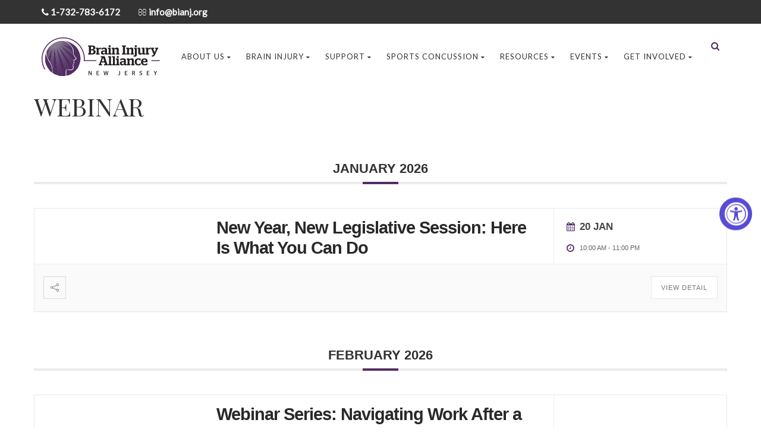

--- FILE ---
content_type: text/html; charset=UTF-8
request_url: https://www.bianj.org/mec-category/webinar/
body_size: 22337
content:


<!DOCTYPE html>
<!--// OPEN HTML //-->
<html lang="en-US" class="no-js">

<head>


	<meta http-equiv="Content-Type" content="text/html; charset=utf-8" />
		<!--// SITE META //-->
	<meta charset="UTF-8" />
	<!-- Mobile Specific Metas
    ================================================== -->
						<meta name="viewport" content="width=device-width, user-scalable=no, initial-scale=1.0, minimum-scale=1.0, maximum-scale=1.0">
				<meta name="format-detection" content="telephone=no">
		<!--// PINGBACK & FAVICON //-->
	<link rel="pingback" href="https://www.bianj.org/xmlrpc.php" />
	<link rel="shortcut icon" href="https://www.bianj.org/wp-content/uploads/cropped-ICON8.jpg" />		<link rel="apple-touch-icon-precomposed" href="">
			<link rel="apple-touch-icon-precomposed" sizes="114x114" href="">
			<link rel="apple-touch-icon-precomposed" sizes="72x72" href="">
			<link rel="apple-touch-icon-precomposed" sizes="144x144" href="">
		<script type="text/javascript">
  var _gaq = _gaq || [];
  _gaq.push(['_setAccount', 'UA-12554284-10']);
  _gaq.push(['_trackPageview']);

  (function() {
    var ga = document.createElement('script'); ga.type = 'text/javascript'; ga.async = true;
    ga.src = ('https:' == document.location.protocol ? 'https://ssl' : 'http://www') + '.google-analytics.com/ga.js';
    var s = document.getElementsByTagName('script')[0]; s.parentNode.insertBefore(ga, s);
  })();

</script>

<!-- Meta Pixel Code -->
<script>
!function(f,b,e,v,n,t,s)
{if(f.fbq)return;n=f.fbq=function(){n.callMethod?
n.callMethod.apply(n,arguments):n.queue.push(arguments)};
if(!f._fbq)f._fbq=n;n.push=n;n.loaded=!0;n.version='2.0';
n.queue=[];t=b.createElement(e);t.async=!0;
t.src=v;s=b.getElementsByTagName(e)[0];
s.parentNode.insertBefore(t,s)}(window, document,'script',
'https://connect.facebook.net/en_US/fbevents.js');
fbq('init', '264561589270881');
fbq('track', 'PageView');
</script>
<noscript><img height="1" width="1" style="display:none"
src="https://www.facebook.com/tr?id=264561589270881&ev=PageView&noscript=1"
/></noscript>
<!-- End Meta Pixel Code -->
<meta name="facebook-domain-verification" content="ahtwdro6bdk5bonlqddaqxhitlutqg" />

<!-- Google Tag Manager -->
<script>(function(w,d,s,l,i){w[l]=w[l]||[];w[l].push({'gtm.start':
new Date().getTime(),event:'gtm.js'});var f=d.getElementsByTagName(s)[0],
j=d.createElement(s),dl=l!='dataLayer'?'&l='+l:'';j.async=true;j.src=
'https://www.googletagmanager.com/gtm.js?id='+i+dl;f.parentNode.insertBefore(j,f);
})(window,document,'script','dataLayer','GTM-TQK8K4W');</script>
<!-- End Google Tag Manager -->
	                        <script>
                            /* You can add more configuration options to webfontloader by previously defining the WebFontConfig with your options */
                            if ( typeof WebFontConfig === "undefined" ) {
                                WebFontConfig = new Object();
                            }
                            WebFontConfig['google'] = {families: ['Playfair+Display', 'Lato', 'Dosis']};

                            (function() {
                                var wf = document.createElement( 'script' );
                                wf.src = 'https://ajax.googleapis.com/ajax/libs/webfont/1.5.3/webfont.js';
                                wf.type = 'text/javascript';
                                wf.async = 'true';
                                var s = document.getElementsByTagName( 'script' )[0];
                                s.parentNode.insertBefore( wf, s );
                            })();
                        </script>
                        <meta name='robots' content='index, follow, max-image-preview:large, max-snippet:-1, max-video-preview:-1' />

<!-- Google Tag Manager for WordPress by gtm4wp.com -->
<script data-cfasync="false" data-pagespeed-no-defer>
	var gtm4wp_datalayer_name = "dataLayer";
	var dataLayer = dataLayer || [];
</script>
<!-- End Google Tag Manager for WordPress by gtm4wp.com -->
	<!-- This site is optimized with the Yoast SEO plugin v26.7 - https://yoast.com/wordpress/plugins/seo/ -->
	<title>WEBINAR Archives - The Brain Injury Alliance of New Jersey</title>
	<link rel="canonical" href="https://www.bianj.org/mec-category/webinar/" />
	<link rel="next" href="https://www.bianj.org/mec-category/webinar/page/2/" />
	<meta property="og:locale" content="en_US" />
	<meta property="og:type" content="article" />
	<meta property="og:title" content="WEBINAR Archives - The Brain Injury Alliance of New Jersey" />
	<meta property="og:url" content="https://www.bianj.org/mec-category/webinar/" />
	<meta property="og:site_name" content="The Brain Injury Alliance of New Jersey" />
	<meta name="twitter:card" content="summary_large_image" />
	<script type="application/ld+json" class="yoast-schema-graph">{"@context":"https://schema.org","@graph":[{"@type":"CollectionPage","@id":"https://www.bianj.org/mec-category/webinar/","url":"https://www.bianj.org/mec-category/webinar/","name":"WEBINAR Archives - The Brain Injury Alliance of New Jersey","isPartOf":{"@id":"https://www.bianj.org/#website"},"breadcrumb":{"@id":"https://www.bianj.org/mec-category/webinar/#breadcrumb"},"inLanguage":"en-US"},{"@type":"BreadcrumbList","@id":"https://www.bianj.org/mec-category/webinar/#breadcrumb","itemListElement":[{"@type":"ListItem","position":1,"name":"Home","item":"https://www.bianj.org/"},{"@type":"ListItem","position":2,"name":"WEBINAR"}]},{"@type":"WebSite","@id":"https://www.bianj.org/#website","url":"https://www.bianj.org/","name":"The Brain Injury Alliance of New Jersey","description":"","potentialAction":[{"@type":"SearchAction","target":{"@type":"EntryPoint","urlTemplate":"https://www.bianj.org/?s={search_term_string}"},"query-input":{"@type":"PropertyValueSpecification","valueRequired":true,"valueName":"search_term_string"}}],"inLanguage":"en-US"}]}</script>
	<!-- / Yoast SEO plugin. -->


<link rel='dns-prefetch' href='//dash.accessiblyapp.com' />
<link rel="alternate" type="application/rss+xml" title="The Brain Injury Alliance of New Jersey &raquo; Feed" href="https://www.bianj.org/feed/" />
<link rel="alternate" type="application/rss+xml" title="The Brain Injury Alliance of New Jersey &raquo; WEBINAR Category Feed" href="https://www.bianj.org/mec-category/webinar/feed/" />
<style id='wp-img-auto-sizes-contain-inline-css' type='text/css'>
img:is([sizes=auto i],[sizes^="auto," i]){contain-intrinsic-size:3000px 1500px}
/*# sourceURL=wp-img-auto-sizes-contain-inline-css */
</style>

<link rel='stylesheet' id='mec-select2-style-css' href='https://www.bianj.org/wp-content/plugins/modern-events-calendar/assets/packages/select2/select2.min.css?ver=5.19.1' type='text/css' media='all' />
<link rel='stylesheet' id='mec-font-icons-css' href='https://www.bianj.org/wp-content/plugins/modern-events-calendar/assets/css/iconfonts.css?ver=6.9' type='text/css' media='all' />
<link rel='stylesheet' id='mec-frontend-style-css' href='https://www.bianj.org/wp-content/plugins/modern-events-calendar/assets/css/frontend.min.css?ver=5.19.1' type='text/css' media='all' />
<link rel='stylesheet' id='mec-tooltip-style-css' href='https://www.bianj.org/wp-content/plugins/modern-events-calendar/assets/packages/tooltip/tooltip.css?ver=6.9' type='text/css' media='all' />
<link rel='stylesheet' id='mec-tooltip-shadow-style-css' href='https://www.bianj.org/wp-content/plugins/modern-events-calendar/assets/packages/tooltip/tooltipster-sideTip-shadow.min.css?ver=6.9' type='text/css' media='all' />
<link rel='stylesheet' id='featherlight-css' href='https://www.bianj.org/wp-content/plugins/modern-events-calendar/assets/packages/featherlight/featherlight.css?ver=6.9' type='text/css' media='all' />
<link rel='stylesheet' id='mec-lity-style-css' href='https://www.bianj.org/wp-content/plugins/modern-events-calendar/assets/packages/lity/lity.min.css?ver=6.9' type='text/css' media='all' />
<style id='wp-emoji-styles-inline-css' type='text/css'>

	img.wp-smiley, img.emoji {
		display: inline !important;
		border: none !important;
		box-shadow: none !important;
		height: 1em !important;
		width: 1em !important;
		margin: 0 0.07em !important;
		vertical-align: -0.1em !important;
		background: none !important;
		padding: 0 !important;
	}
/*# sourceURL=wp-emoji-styles-inline-css */
</style>
<link rel='stylesheet' id='wp-block-library-css' href='https://www.bianj.org/wp-includes/css/dist/block-library/style.min.css?ver=6.9' type='text/css' media='all' />
<style id='classic-theme-styles-inline-css' type='text/css'>
/*! This file is auto-generated */
.wp-block-button__link{color:#fff;background-color:#32373c;border-radius:9999px;box-shadow:none;text-decoration:none;padding:calc(.667em + 2px) calc(1.333em + 2px);font-size:1.125em}.wp-block-file__button{background:#32373c;color:#fff;text-decoration:none}
/*# sourceURL=/wp-includes/css/classic-themes.min.css */
</style>
<style id='global-styles-inline-css' type='text/css'>
:root{--wp--preset--aspect-ratio--square: 1;--wp--preset--aspect-ratio--4-3: 4/3;--wp--preset--aspect-ratio--3-4: 3/4;--wp--preset--aspect-ratio--3-2: 3/2;--wp--preset--aspect-ratio--2-3: 2/3;--wp--preset--aspect-ratio--16-9: 16/9;--wp--preset--aspect-ratio--9-16: 9/16;--wp--preset--color--black: #000000;--wp--preset--color--cyan-bluish-gray: #abb8c3;--wp--preset--color--white: #ffffff;--wp--preset--color--pale-pink: #f78da7;--wp--preset--color--vivid-red: #cf2e2e;--wp--preset--color--luminous-vivid-orange: #ff6900;--wp--preset--color--luminous-vivid-amber: #fcb900;--wp--preset--color--light-green-cyan: #7bdcb5;--wp--preset--color--vivid-green-cyan: #00d084;--wp--preset--color--pale-cyan-blue: #8ed1fc;--wp--preset--color--vivid-cyan-blue: #0693e3;--wp--preset--color--vivid-purple: #9b51e0;--wp--preset--gradient--vivid-cyan-blue-to-vivid-purple: linear-gradient(135deg,rgb(6,147,227) 0%,rgb(155,81,224) 100%);--wp--preset--gradient--light-green-cyan-to-vivid-green-cyan: linear-gradient(135deg,rgb(122,220,180) 0%,rgb(0,208,130) 100%);--wp--preset--gradient--luminous-vivid-amber-to-luminous-vivid-orange: linear-gradient(135deg,rgb(252,185,0) 0%,rgb(255,105,0) 100%);--wp--preset--gradient--luminous-vivid-orange-to-vivid-red: linear-gradient(135deg,rgb(255,105,0) 0%,rgb(207,46,46) 100%);--wp--preset--gradient--very-light-gray-to-cyan-bluish-gray: linear-gradient(135deg,rgb(238,238,238) 0%,rgb(169,184,195) 100%);--wp--preset--gradient--cool-to-warm-spectrum: linear-gradient(135deg,rgb(74,234,220) 0%,rgb(151,120,209) 20%,rgb(207,42,186) 40%,rgb(238,44,130) 60%,rgb(251,105,98) 80%,rgb(254,248,76) 100%);--wp--preset--gradient--blush-light-purple: linear-gradient(135deg,rgb(255,206,236) 0%,rgb(152,150,240) 100%);--wp--preset--gradient--blush-bordeaux: linear-gradient(135deg,rgb(254,205,165) 0%,rgb(254,45,45) 50%,rgb(107,0,62) 100%);--wp--preset--gradient--luminous-dusk: linear-gradient(135deg,rgb(255,203,112) 0%,rgb(199,81,192) 50%,rgb(65,88,208) 100%);--wp--preset--gradient--pale-ocean: linear-gradient(135deg,rgb(255,245,203) 0%,rgb(182,227,212) 50%,rgb(51,167,181) 100%);--wp--preset--gradient--electric-grass: linear-gradient(135deg,rgb(202,248,128) 0%,rgb(113,206,126) 100%);--wp--preset--gradient--midnight: linear-gradient(135deg,rgb(2,3,129) 0%,rgb(40,116,252) 100%);--wp--preset--font-size--small: 13px;--wp--preset--font-size--medium: 20px;--wp--preset--font-size--large: 36px;--wp--preset--font-size--x-large: 42px;--wp--preset--spacing--20: 0.44rem;--wp--preset--spacing--30: 0.67rem;--wp--preset--spacing--40: 1rem;--wp--preset--spacing--50: 1.5rem;--wp--preset--spacing--60: 2.25rem;--wp--preset--spacing--70: 3.38rem;--wp--preset--spacing--80: 5.06rem;--wp--preset--shadow--natural: 6px 6px 9px rgba(0, 0, 0, 0.2);--wp--preset--shadow--deep: 12px 12px 50px rgba(0, 0, 0, 0.4);--wp--preset--shadow--sharp: 6px 6px 0px rgba(0, 0, 0, 0.2);--wp--preset--shadow--outlined: 6px 6px 0px -3px rgb(255, 255, 255), 6px 6px rgb(0, 0, 0);--wp--preset--shadow--crisp: 6px 6px 0px rgb(0, 0, 0);}:where(.is-layout-flex){gap: 0.5em;}:where(.is-layout-grid){gap: 0.5em;}body .is-layout-flex{display: flex;}.is-layout-flex{flex-wrap: wrap;align-items: center;}.is-layout-flex > :is(*, div){margin: 0;}body .is-layout-grid{display: grid;}.is-layout-grid > :is(*, div){margin: 0;}:where(.wp-block-columns.is-layout-flex){gap: 2em;}:where(.wp-block-columns.is-layout-grid){gap: 2em;}:where(.wp-block-post-template.is-layout-flex){gap: 1.25em;}:where(.wp-block-post-template.is-layout-grid){gap: 1.25em;}.has-black-color{color: var(--wp--preset--color--black) !important;}.has-cyan-bluish-gray-color{color: var(--wp--preset--color--cyan-bluish-gray) !important;}.has-white-color{color: var(--wp--preset--color--white) !important;}.has-pale-pink-color{color: var(--wp--preset--color--pale-pink) !important;}.has-vivid-red-color{color: var(--wp--preset--color--vivid-red) !important;}.has-luminous-vivid-orange-color{color: var(--wp--preset--color--luminous-vivid-orange) !important;}.has-luminous-vivid-amber-color{color: var(--wp--preset--color--luminous-vivid-amber) !important;}.has-light-green-cyan-color{color: var(--wp--preset--color--light-green-cyan) !important;}.has-vivid-green-cyan-color{color: var(--wp--preset--color--vivid-green-cyan) !important;}.has-pale-cyan-blue-color{color: var(--wp--preset--color--pale-cyan-blue) !important;}.has-vivid-cyan-blue-color{color: var(--wp--preset--color--vivid-cyan-blue) !important;}.has-vivid-purple-color{color: var(--wp--preset--color--vivid-purple) !important;}.has-black-background-color{background-color: var(--wp--preset--color--black) !important;}.has-cyan-bluish-gray-background-color{background-color: var(--wp--preset--color--cyan-bluish-gray) !important;}.has-white-background-color{background-color: var(--wp--preset--color--white) !important;}.has-pale-pink-background-color{background-color: var(--wp--preset--color--pale-pink) !important;}.has-vivid-red-background-color{background-color: var(--wp--preset--color--vivid-red) !important;}.has-luminous-vivid-orange-background-color{background-color: var(--wp--preset--color--luminous-vivid-orange) !important;}.has-luminous-vivid-amber-background-color{background-color: var(--wp--preset--color--luminous-vivid-amber) !important;}.has-light-green-cyan-background-color{background-color: var(--wp--preset--color--light-green-cyan) !important;}.has-vivid-green-cyan-background-color{background-color: var(--wp--preset--color--vivid-green-cyan) !important;}.has-pale-cyan-blue-background-color{background-color: var(--wp--preset--color--pale-cyan-blue) !important;}.has-vivid-cyan-blue-background-color{background-color: var(--wp--preset--color--vivid-cyan-blue) !important;}.has-vivid-purple-background-color{background-color: var(--wp--preset--color--vivid-purple) !important;}.has-black-border-color{border-color: var(--wp--preset--color--black) !important;}.has-cyan-bluish-gray-border-color{border-color: var(--wp--preset--color--cyan-bluish-gray) !important;}.has-white-border-color{border-color: var(--wp--preset--color--white) !important;}.has-pale-pink-border-color{border-color: var(--wp--preset--color--pale-pink) !important;}.has-vivid-red-border-color{border-color: var(--wp--preset--color--vivid-red) !important;}.has-luminous-vivid-orange-border-color{border-color: var(--wp--preset--color--luminous-vivid-orange) !important;}.has-luminous-vivid-amber-border-color{border-color: var(--wp--preset--color--luminous-vivid-amber) !important;}.has-light-green-cyan-border-color{border-color: var(--wp--preset--color--light-green-cyan) !important;}.has-vivid-green-cyan-border-color{border-color: var(--wp--preset--color--vivid-green-cyan) !important;}.has-pale-cyan-blue-border-color{border-color: var(--wp--preset--color--pale-cyan-blue) !important;}.has-vivid-cyan-blue-border-color{border-color: var(--wp--preset--color--vivid-cyan-blue) !important;}.has-vivid-purple-border-color{border-color: var(--wp--preset--color--vivid-purple) !important;}.has-vivid-cyan-blue-to-vivid-purple-gradient-background{background: var(--wp--preset--gradient--vivid-cyan-blue-to-vivid-purple) !important;}.has-light-green-cyan-to-vivid-green-cyan-gradient-background{background: var(--wp--preset--gradient--light-green-cyan-to-vivid-green-cyan) !important;}.has-luminous-vivid-amber-to-luminous-vivid-orange-gradient-background{background: var(--wp--preset--gradient--luminous-vivid-amber-to-luminous-vivid-orange) !important;}.has-luminous-vivid-orange-to-vivid-red-gradient-background{background: var(--wp--preset--gradient--luminous-vivid-orange-to-vivid-red) !important;}.has-very-light-gray-to-cyan-bluish-gray-gradient-background{background: var(--wp--preset--gradient--very-light-gray-to-cyan-bluish-gray) !important;}.has-cool-to-warm-spectrum-gradient-background{background: var(--wp--preset--gradient--cool-to-warm-spectrum) !important;}.has-blush-light-purple-gradient-background{background: var(--wp--preset--gradient--blush-light-purple) !important;}.has-blush-bordeaux-gradient-background{background: var(--wp--preset--gradient--blush-bordeaux) !important;}.has-luminous-dusk-gradient-background{background: var(--wp--preset--gradient--luminous-dusk) !important;}.has-pale-ocean-gradient-background{background: var(--wp--preset--gradient--pale-ocean) !important;}.has-electric-grass-gradient-background{background: var(--wp--preset--gradient--electric-grass) !important;}.has-midnight-gradient-background{background: var(--wp--preset--gradient--midnight) !important;}.has-small-font-size{font-size: var(--wp--preset--font-size--small) !important;}.has-medium-font-size{font-size: var(--wp--preset--font-size--medium) !important;}.has-large-font-size{font-size: var(--wp--preset--font-size--large) !important;}.has-x-large-font-size{font-size: var(--wp--preset--font-size--x-large) !important;}
:where(.wp-block-post-template.is-layout-flex){gap: 1.25em;}:where(.wp-block-post-template.is-layout-grid){gap: 1.25em;}
:where(.wp-block-term-template.is-layout-flex){gap: 1.25em;}:where(.wp-block-term-template.is-layout-grid){gap: 1.25em;}
:where(.wp-block-columns.is-layout-flex){gap: 2em;}:where(.wp-block-columns.is-layout-grid){gap: 2em;}
:root :where(.wp-block-pullquote){font-size: 1.5em;line-height: 1.6;}
/*# sourceURL=global-styles-inline-css */
</style>
<link rel='stylesheet' id='ctct_form_styles-css' href='https://www.bianj.org/wp-content/plugins/constant-contact-forms/assets/css/style.css?ver=2.15.2' type='text/css' media='all' />
<link rel='stylesheet' id='contact-form-7-css' href='https://www.bianj.org/wp-content/plugins/contact-form-7/includes/css/styles.css?ver=6.1.4' type='text/css' media='all' />
<link rel='stylesheet' id='video_popup_main_style-css' href='https://www.bianj.org/wp-content/plugins/video-popup/assets/css/videoPopup.css?ver=2.0.3' type='text/css' media='all' />
<link rel='stylesheet' id='charitable-styles-css' href='https://www.bianj.org/wp-content/plugins/charitable/assets/css/charitable.min.css?ver=1.7.0.4' type='text/css' media='all' />
<link rel='stylesheet' id='bootstrap-css' href='https://www.bianj.org/wp-content/themes/born-to-give/assets/css/bootstrap.css?ver=1.0' type='text/css' media='all' />
<link rel='stylesheet' id='bootstrap_theme-css' href='https://www.bianj.org/wp-content/themes/born-to-give/assets/css/bootstrap-theme.css?ver=1.0' type='text/css' media='all' />
<link rel='stylesheet' id='borntogive-parent-style-css' href='https://www.bianj.org/wp-content/themes/born-to-give/style.css?ver=6.9' type='text/css' media='all' />
<link rel='stylesheet' id='line-icons-css' href='https://www.bianj.org/wp-content/themes/born-to-give/assets/css/line-icons.css?ver=1.0' type='text/css' media='all' />
<link rel='stylesheet' id='font-awesome-css' href='https://www.bianj.org/wp-content/plugins/elementor/assets/lib/font-awesome/css/font-awesome.min.css?ver=4.7.0' type='text/css' media='all' />
<link rel='stylesheet' id='font-awesome-v4-shims-css' href='https://www.bianj.org/wp-content/themes/born-to-give/assets/css/v4-shims.min.css?ver=1.0' type='text/css' media='all' />
<link rel='stylesheet' id='animations-css' href='https://www.bianj.org/wp-content/themes/born-to-give/assets/css/animations.css?ver=1.0' type='text/css' media='all' />
<link rel='stylesheet' id='borntogive_main-css' href='https://www.bianj.org/wp-content/themes/born-to-give-child/style.css?ver=1.0' type='text/css' media='all' />
<link rel='stylesheet' id='magnific_popup-css' href='https://www.bianj.org/wp-content/themes/born-to-give/assets/vendor/magnific/magnific-popup.css?ver=1.0' type='text/css' media='all' />
<link rel='stylesheet' id='owl-carousel1-css' href='https://www.bianj.org/wp-content/themes/born-to-give/assets/vendor/owl-carousel/css/owl.carousel.css?ver=1.0' type='text/css' media='all' />
<link rel='stylesheet' id='owl-carousel2-css' href='https://www.bianj.org/wp-content/themes/born-to-give/assets/vendor/owl-carousel/css/owl.theme.css?ver=1.0' type='text/css' media='all' />
<link rel='stylesheet' id='borntogive_fullcalendar-css' href='https://www.bianj.org/wp-content/themes/born-to-give/assets/vendor/fullcalendar/fullcalendar.css?ver=1.0' type='text/css' media='all' />
<link rel='stylesheet' id='borntogive_fullcalendar_print-css' href='https://www.bianj.org/wp-content/themes/born-to-give/assets/vendor/fullcalendar/fullcalendar.print.css?ver=1.0' type='text/css' media='print' />
<script type="text/javascript" src="https://www.bianj.org/wp-includes/js/jquery/jquery.min.js?ver=3.7.1" id="jquery-core-js"></script>
<script type="text/javascript" src="https://www.bianj.org/wp-includes/js/jquery/jquery-migrate.min.js?ver=3.4.1" id="jquery-migrate-js"></script>
<script type="text/javascript" id="mec-frontend-script-js-extra">
/* <![CDATA[ */
var mecdata = {"day":"day","days":"days","hour":"hour","hours":"hours","minute":"minute","minutes":"minutes","second":"second","seconds":"seconds","elementor_edit_mode":"no","recapcha_key":"","ajax_url":"https://www.bianj.org/wp-admin/admin-ajax.php","fes_nonce":"b30e7ba551","current_year":"2026","current_month":"01","datepicker_format":"yy-mm-dd"};
//# sourceURL=mec-frontend-script-js-extra
/* ]]> */
</script>
<script type="text/javascript" src="https://www.bianj.org/wp-content/plugins/modern-events-calendar/assets/js/frontend.js?ver=5.19.1" id="mec-frontend-script-js"></script>
<script type="text/javascript" src="https://www.bianj.org/wp-content/plugins/modern-events-calendar/assets/js/events.js?ver=5.19.1" id="mec-events-script-js"></script>
<script type="text/javascript" src="https://www.bianj.org/wp-content/plugins/charitable/assets/js/libraries/js-cookie.min.js?ver=2.1.4" id="js-cookie-js"></script>
<script type="text/javascript" id="charitable-sessions-js-extra">
/* <![CDATA[ */
var CHARITABLE_SESSION = {"ajaxurl":"https://www.bianj.org/wp-admin/admin-ajax.php","id":"","cookie_name":"charitable_session","expiration":"86400","expiration_variant":"82800","secure":"","cookie_path":"/","cookie_domain":"","generated_id":"e3280e8e12ff57d222a3b95a98243875","disable_cookie":""};
//# sourceURL=charitable-sessions-js-extra
/* ]]> */
</script>
<script type="text/javascript" src="https://www.bianj.org/wp-content/plugins/charitable/assets/js/charitable-session.min.js?ver=1.7.0.4" id="charitable-sessions-js"></script>
<script type="text/javascript" id="video_popup_main_modal-js-extra">
/* <![CDATA[ */
var theVideoPopupGeneralOptions = {"wrap_close":"false","no_cookie":"false","debug":"0"};
//# sourceURL=video_popup_main_modal-js-extra
/* ]]> */
</script>
<script type="text/javascript" src="https://www.bianj.org/wp-content/plugins/video-popup/assets/js/videoPopup.js?ver=2.0.3" id="video_popup_main_modal-js"></script>
<script type="text/javascript" src="https://www.bianj.org/wp-content/themes/born-to-give/assets/vendor/fullcalendar/lib/moment.min.js?ver=1.0" id="borntogive_fullcalendar_moments-js"></script>
<script></script><link rel="https://api.w.org/" href="https://www.bianj.org/wp-json/" /><link rel="alternate" title="JSON" type="application/json" href="https://www.bianj.org/wp-json/wp/v2/mec_category/62" /><link rel="EditURI" type="application/rsd+xml" title="RSD" href="https://www.bianj.org/xmlrpc.php?rsd" />
<meta name="generator" content="WordPress 6.9" />
<script id='pixel-script-poptin' src='https://cdn.popt.in/pixel.js?id=2908640ed83e7' async='true'></script> 
<!-- Google Tag Manager for WordPress by gtm4wp.com -->
<!-- GTM Container placement set to footer -->
<script data-cfasync="false" data-pagespeed-no-defer type="text/javascript">
	var dataLayer_content = {"pagePostType":"mec-events","pagePostType2":"tax-mec-events","pageCategory":[]};
	dataLayer.push( dataLayer_content );
</script>
<script data-cfasync="false" data-pagespeed-no-defer type="text/javascript">
(function(w,d,s,l,i){w[l]=w[l]||[];w[l].push({'gtm.start':
new Date().getTime(),event:'gtm.js'});var f=d.getElementsByTagName(s)[0],
j=d.createElement(s),dl=l!='dataLayer'?'&l='+l:'';j.async=true;j.src=
'//www.googletagmanager.com/gtm.js?id='+i+dl;f.parentNode.insertBefore(j,f);
})(window,document,'script','dataLayer','GTM-WX7LVPC');
</script>
<!-- End Google Tag Manager for WordPress by gtm4wp.com --><!-- Analytics by WP Statistics - https://wp-statistics.com -->
<style type="text/css">
a, .text-primary, .btn-primary .badge, .btn-link,a.list-group-item.active > .badge,.nav-pills > .active > a > .badge, p.drop-caps:first-letter, .accent-color, .nav-np .next:hover, .nav-np .prev:hover, .basic-link, .pagination > li > a:hover,.pagination > li > span:hover,.pagination > li > a:focus,.pagination > li > span:focus, .icon-box-inline span, .pricing-column h3, .post .post-title a:hover, a, .post-actions .comment-count a:hover, .pricing-column .features a:hover, a:hover, .list-group-item a:hover, .icon-box.ibox-plain .ibox-icon i,.icon-box.ibox-plain .ibox-icon img, .icon-box.ibox-border .ibox-icon i,.icon-box.ibox-border .ibox-icon img, address strong, ul.checks > li > i, ul.angles > li > i, ul.carets > li > i, ul.chevrons > li > i, ul.icon > li > i, .widget li .meta-data a:hover, .sort-source li.active a, #menu-toggle:hover, .site-footer .footer_widget a:hover, .megamenu-sub-title i, .dd-menu .megamenu-container ul li a:hover, .fact-ico, .widget_categories ul li a:hover, .widget_archive ul li a:hover, .widget_recent_entries ul li a:hover, .widget_recent_entries ul li a:hover, .widget_recent_comments ul li a:hover, .widget_links ul li a:hover, .widget_meta ul li a:hover, .widget.recent_posts ul li h5 a:hover, .testimonial-block blockquote:before, .testimonial-info strong, .header-style2 .dd-menu > li:hover > a, .header-style3 .dd-menu > li:hover > a, .widget_links ul li.active a, .causes-list-item h4 a, .urgent-cause .post-title a, .site-footer .sp-links:hover strong, .header-info-col i, .flex-caption-cause h3 a, .dd-menu > li > a > i, .cause-target, .owl-carousel .blog-grid-item h3 a:hover, .sticky .dd-menu > li:hover > a > i, .header-style2 .dd-menu > li:hover > a > i, .header-style3 .dd-menu > li:hover > a > i, .goal-amount, .widget a:hover{
	color:#532e62;
}
p.drop-caps.secondary:first-letter, .accent-bg, .btn-primary,
.btn-primary.disabled,
.btn-primary[disabled],
fieldset[disabled] .btn-primary,
.btn-primary.disabled:hover,
.btn-primary[disabled]:hover,
fieldset[disabled] .btn-primary:hover,
.btn-primary.disabled:focus,
.btn-primary[disabled]:focus,
fieldset[disabled] .btn-primary:focus,
.btn-primary.disabled:active,
.btn-primary[disabled]:active,
fieldset[disabled] .btn-primary:active,
.btn-primary.disabled.active,
.btn-primary[disabled].active,
fieldset[disabled] .btn-primary.active,
.dropdown-menu > .active > a,
.dropdown-menu > .active > a:hover,
.dropdown-menu > .active > a:focus,
.nav-pills > li.active > a,
.nav-pills > li.active > a:hover,
.nav-pills > li.active > a:focus,
.pagination > .active > a,
.pagination > .active > span,
.pagination > .active > a:hover,
.pagination > .active > span:hover,
.pagination > .active > a:focus,
.pagination > .active > span:focus,
.label-primary,
.progress-bar-primary,
a.list-group-item.active,
a.list-group-item.active:hover,
a.list-group-item.active:focus,
.panel-primary > .panel-heading, .carousel-indicators .active, .flex-control-nav a:hover, .flex-control-nav a.flex-active, .media-box .media-box-wrapper, .icon-box.icon-box-style1:hover .ico, .owl-theme .owl-page.active span, .owl-theme .owl-controls.clickable .owl-page:hover span, .ibox-effect.ibox-dark .ibox-icon i:hover,.ibox-effect.ibox-dark:hover .ibox-icon i,.ibox-border.ibox-effect.ibox-dark .ibox-icon i:after, .icon-box .ibox-icon i,.icon-box .ibox-icon img, .icon-box .ibox-icon i,.icon-box .ibox-icon img, .icon-box.ibox-dark.ibox-outline:hover .ibox-icon i, .pricing-column.highlight h3, #back-to-top:hover, .widget_donations, .fblock-image-overlay, .overlay-accent, .tagcloud a:hover, .nav-tabs > li.active > a, .nav-tabs > li.active > a:hover, .nav-tabs > li.active > a:focus, .accordion-heading .accordion-toggle.active, .predefined-amount li label.selected, .donation-choice-breaker, .event-date, .featured-links, hr.sm, hr.sm:before, hr.sm:after, .gallery-updates, .block-title:before, .block-title:after, .widgettitle:before, .widgettitle:after, .widget-title:before, .widget-title:after, .vc_custom_heading:before, .vc_custom_heading:after, .social-share-bar .share-buttons-tc li a, .charitable-submit-field .button, .charitable-login-form .button-primary, .donation-summary,.charitable-button{
  background-color: #532e62;
}
.donate-button, .woocommerce a.button.alt:hover, .woocommerce button.button.alt:hover, .woocommerce input.button.alt:hover, .woocommerce #respond input#submit.alt:hover, .woocommerce #content input.button.alt:hover, .woocommerce-page a.button.alt:hover, .woocommerce-page button.button.alt:hover, .woocommerce-page input.button.alt:hover, .woocommerce-page #respond input#submit.alt:hover, .woocommerce-page #content input.button.alt:hover, .woocommerce a.button.alt:active, .woocommerce button.button.alt:active, .woocommerce input.button.alt:active, .woocommerce #respond input#submit.alt:active, .woocommerce #content input.button.alt:active, .woocommerce-page a.button.alt:active, .woocommerce-page button.button.alt:active, .woocommerce-page input.button.alt:active, .woocommerce-page #respond input#submit.alt:active, .woocommerce-page #content input.button.alt:active, .wpcf7-form .wpcf7-submit, #charitable-donation-form .donation-amounts .donation-amount.selected, a.featured-link:hover{
  background-color: #532e62!important;
}
p.demo_store, .woocommerce a.button.alt, .woocommerce button.button.alt, .woocommerce input.button.alt, .woocommerce #respond input#submit.alt, .woocommerce #content input.button.alt, .woocommerce-page a.button.alt, .woocommerce-page button.button.alt, .woocommerce-page input.button.alt, .woocommerce-page #respond input#submit.alt, .woocommerce-page #content input.button.alt, .woocommerce span.onsale, .woocommerce-page span.onsale, .wpcf7-form .wpcf7-submit, .woocommerce .widget_price_filter .ui-slider .ui-slider-handle, .woocommerce-page .widget_price_filter .ui-slider .ui-slider-handle, .woocommerce .widget_layered_nav ul li.chosen a, .woocommerce-page .widget_layered_nav ul li.chosen a, #charitable_field_recipient .charitable-recipient-type.selected{
  background: #532e62;
}
.btn-primary:hover,
.btn-primary:focus,
.btn-primary:active,
.btn-primary.active,
.open .dropdown-toggle.btn-primary{
  background: #532e62;
  opacity:.9
}
.nav .open > a,
.nav .open > a:hover,
.nav .open > a:focus,
.pagination > .active > a,
.pagination > .active > span,
.pagination > .active > a:hover,
.pagination > .active > span:hover,
.pagination > .active > a:focus,
.pagination > .active > span:focus,
a.thumbnail:hover,
a.thumbnail:focus,
a.thumbnail.active,
a.list-group-item.active,
a.list-group-item.active:hover,
a.list-group-item.active:focus,
.panel-primary,
.panel-primary > .panel-heading, .btn-primary.btn-transparent, .icon-box.icon-box-style1 .ico, .icon-box-inline span, .icon-box.ibox-border .ibox-icon, .icon-box.ibox-outline .ibox-icon, .icon-box.ibox-dark.ibox-outline:hover .ibox-icon, .nav-tabs > li.active > a, .nav-tabs > li.active > a:hover, .nav-tabs > li.active > a:focus, .predefined-amount li label.selected, .event-ticket-left .ticket-handle, #charitable-donation-form .donation-amounts .donation-amount.selected, #charitable_field_recipient .charitable-recipient-type:hover, #charitable_field_recipient .charitable-recipient-type.selected{
	border-color:#532e62;
}
.panel-primary > .panel-heading + .panel-collapse .panel-body, .widget_special_events .event-item, .dd-menu > li ul, .woocommerce .woocommerce-info, .woocommerce-page .woocommerce-info, .woocommerce .woocommerce-message, .woocommerce-page .woocommerce-message{
	border-top-color:#532e62;
}
.panel-primary > .panel-footer + .panel-collapse .panel-body{
	border-bottom-color:#532e62;
}
.dd-menu > ul > li > ul li:hover{
	border-left-color:#532e62;
}
.ibox-border.ibox-effect.ibox-dark .ibox-icon i:hover,.ibox-border.ibox-effect.ibox-dark:hover .ibox-icon i {
	box-shadow:0 0 0 1px #532e62;
}
.ibox-effect.ibox-dark .ibox-icon i:after {
	box-shadow:0 0 0 2px #532e62;
}
@media only screen and (max-width: 992px) {
	.dd-menu > li:hover > a, .dd-menu > li:hover > a > i{
		color:#532e62;
	}
}
			.header-style1 .dd-menu > li, .header-style2 .dd-menu > li, #menu-toggle{margin-top:23px!important;}
			@media only screen and (min-width: 992px) {.dd-menu > li ul{top:100%;}
			.header-style1 .dd-menu > li > a, .header-style2 .dd-menu > li > a{line-height:65px;-webkit-transition:all 0.3s ease 0.2s;-moz-transition:all 0.3s ease 0.2s;-ms-transition:all 0.3s ease 0.2s;-o-transition:all 0.3s ease 0.2s;transition:all 0.3s ease 0.1s;}
			.header-style1 .site-header.sticky .dd-menu > li > a, .header-style2 .site-header.sticky .dd-menu > li > a{line-height:49px;}}
			@media only screen and (max-width: 992px) {#menu-toggle{line-height:65px!important;-webkit-transition:all 0.3s ease 0.2s;-moz-transition:all 0.3s ease 0.2s;-ms-transition:all 0.3s ease 0.2s;-o-transition:all 0.3s ease 0.2s;transition:all 0.3s ease 0.1s;}}
			@media only screen and (max-width: 992px) {.header-style1 .site-header.sticky #menu-toggle, .header-style2 .site-header.sticky #menu-toggle{line-height:49px!important;}}@media (min-width:1200px){.container{width:1170px;}}
		body.boxed .body, body.boxed .vc_row-no-padding{max-width:1200px!important;}
		@media (min-width: 1200px) {body.boxed .site-header{width:1200px;margin-left:-600px;}}.content{min-height:400px}.smenu-opener{line-height:51px}.dd-menu ul li .smenu-opener{line-height:42px}.page-banner{min-height:120px}.page-banner .block-title:before, .page-banner .block-title:after{display:none!important;}.page-banner .block-title{margin-bottom:0;}.campaign-progress-wrap{display:block!important}.page-banner .block-title:before, .page-banner .block-title:after{background:;}.header-style1 .header-info-col, .header-style1 .search-module-trigger, .header-style1 .cart-module-trigger, .header-style2 .search-module-trigger, .header-style2 .cart-module-trigger{margin-top:12px;}.dd-menu{top:73px;}
/*========== User Custom CSS Styles ==========*/
#header{
margin: 0 auto;
}</style>
<style id="charitable-highlight-colour-styles">.campaign-raised .amount,.campaign-figures .amount,.donors-count,.time-left,.charitable-form-field a:not(.button),.charitable-form-fields .charitable-fieldset a:not(.button),.charitable-notice,.charitable-notice .errors a { color:#f89d35; }.campaign-progress-bar .bar,.donate-button,.charitable-donation-form .donation-amount.selected,.charitable-donation-amount-form .donation-amount.selected { background-color:#f89d35; }.charitable-donation-form .donation-amount.selected,.charitable-donation-amount-form .donation-amount.selected,.charitable-notice,.charitable-drag-drop-images li:hover a.remove-image,.supports-drag-drop .charitable-drag-drop-dropzone.drag-over { border-color:#f89d35; }</style><meta name="generator" content="Elementor 3.34.1; features: additional_custom_breakpoints; settings: css_print_method-external, google_font-enabled, font_display-auto">
			<style>
				.e-con.e-parent:nth-of-type(n+4):not(.e-lazyloaded):not(.e-no-lazyload),
				.e-con.e-parent:nth-of-type(n+4):not(.e-lazyloaded):not(.e-no-lazyload) * {
					background-image: none !important;
				}
				@media screen and (max-height: 1024px) {
					.e-con.e-parent:nth-of-type(n+3):not(.e-lazyloaded):not(.e-no-lazyload),
					.e-con.e-parent:nth-of-type(n+3):not(.e-lazyloaded):not(.e-no-lazyload) * {
						background-image: none !important;
					}
				}
				@media screen and (max-height: 640px) {
					.e-con.e-parent:nth-of-type(n+2):not(.e-lazyloaded):not(.e-no-lazyload),
					.e-con.e-parent:nth-of-type(n+2):not(.e-lazyloaded):not(.e-no-lazyload) * {
						background-image: none !important;
					}
				}
			</style>
			<meta name="generator" content="Powered by WPBakery Page Builder - drag and drop page builder for WordPress."/>
<meta name="generator" content="Powered by Slider Revolution 6.7.35 - responsive, Mobile-Friendly Slider Plugin for WordPress with comfortable drag and drop interface." />
<link rel="icon" href="https://www.bianj.org/wp-content/uploads/cropped-ICON8-32x32.jpg" sizes="32x32" />
<link rel="icon" href="https://www.bianj.org/wp-content/uploads/cropped-ICON8-192x192.jpg" sizes="192x192" />
<link rel="apple-touch-icon" href="https://www.bianj.org/wp-content/uploads/cropped-ICON8-180x180.jpg" />
<meta name="msapplication-TileImage" content="https://www.bianj.org/wp-content/uploads/cropped-ICON8-270x270.jpg" />
<script>function setREVStartSize(e){
			//window.requestAnimationFrame(function() {
				window.RSIW = window.RSIW===undefined ? window.innerWidth : window.RSIW;
				window.RSIH = window.RSIH===undefined ? window.innerHeight : window.RSIH;
				try {
					var pw = document.getElementById(e.c).parentNode.offsetWidth,
						newh;
					pw = pw===0 || isNaN(pw) || (e.l=="fullwidth" || e.layout=="fullwidth") ? window.RSIW : pw;
					e.tabw = e.tabw===undefined ? 0 : parseInt(e.tabw);
					e.thumbw = e.thumbw===undefined ? 0 : parseInt(e.thumbw);
					e.tabh = e.tabh===undefined ? 0 : parseInt(e.tabh);
					e.thumbh = e.thumbh===undefined ? 0 : parseInt(e.thumbh);
					e.tabhide = e.tabhide===undefined ? 0 : parseInt(e.tabhide);
					e.thumbhide = e.thumbhide===undefined ? 0 : parseInt(e.thumbhide);
					e.mh = e.mh===undefined || e.mh=="" || e.mh==="auto" ? 0 : parseInt(e.mh,0);
					if(e.layout==="fullscreen" || e.l==="fullscreen")
						newh = Math.max(e.mh,window.RSIH);
					else{
						e.gw = Array.isArray(e.gw) ? e.gw : [e.gw];
						for (var i in e.rl) if (e.gw[i]===undefined || e.gw[i]===0) e.gw[i] = e.gw[i-1];
						e.gh = e.el===undefined || e.el==="" || (Array.isArray(e.el) && e.el.length==0)? e.gh : e.el;
						e.gh = Array.isArray(e.gh) ? e.gh : [e.gh];
						for (var i in e.rl) if (e.gh[i]===undefined || e.gh[i]===0) e.gh[i] = e.gh[i-1];
											
						var nl = new Array(e.rl.length),
							ix = 0,
							sl;
						e.tabw = e.tabhide>=pw ? 0 : e.tabw;
						e.thumbw = e.thumbhide>=pw ? 0 : e.thumbw;
						e.tabh = e.tabhide>=pw ? 0 : e.tabh;
						e.thumbh = e.thumbhide>=pw ? 0 : e.thumbh;
						for (var i in e.rl) nl[i] = e.rl[i]<window.RSIW ? 0 : e.rl[i];
						sl = nl[0];
						for (var i in nl) if (sl>nl[i] && nl[i]>0) { sl = nl[i]; ix=i;}
						var m = pw>(e.gw[ix]+e.tabw+e.thumbw) ? 1 : (pw-(e.tabw+e.thumbw)) / (e.gw[ix]);
						newh =  (e.gh[ix] * m) + (e.tabh + e.thumbh);
					}
					var el = document.getElementById(e.c);
					if (el!==null && el) el.style.height = newh+"px";
					el = document.getElementById(e.c+"_wrapper");
					if (el!==null && el) {
						el.style.height = newh+"px";
						el.style.display = "block";
					}
				} catch(e){
					console.log("Failure at Presize of Slider:" + e)
				}
			//});
		  };</script>
		<style type="text/css" id="wp-custom-css">
			.bbold {
   color: black;
   }

.block-title:before, .block-title:after,  .donation-summary,

 .widgettitle:after, .widget-title:before, .vc_custom_heading:before, .vc_custom_heading:after, .widget-title:after

{
	background-color: transparent;!important;
}		</style>
		<style type="text/css" title="dynamic-css" class="options-output">.content{padding-top:60px;padding-bottom:60px;}.header-style2 .topbar .header-info-col, .header-style3 .topbar .header-info-col{opacity: 1;visibility: visible;-webkit-transition: opacity 0.24s ease-in-out;-moz-transition: opacity 0.24s ease-in-out;transition: opacity 0.24s ease-in-out;}.wf-loading .header-style2 .topbar .header-info-col, .header-style3 .topbar .header-info-col,{opacity: 0;}.ie.wf-loading .header-style2 .topbar .header-info-col, .header-style3 .topbar .header-info-col,{visibility: hidden;}.header-info-col i{color:#ffffff;}.page-banner{background-color:#404040;}.page-banner h1, .page-banner-text{opacity: 1;visibility: visible;-webkit-transition: opacity 0.24s ease-in-out;-moz-transition: opacity 0.24s ease-in-out;transition: opacity 0.24s ease-in-out;}.wf-loading .page-banner h1, .page-banner-text,{opacity: 0;}.ie.wf-loading .page-banner h1, .page-banner-text,{visibility: hidden;}.topbar, .topbar .topmenu li ul{background-color:#333333;}.topmenu a{color:#ffffff;}.topmenu a:hover{color:#ffffff;}.topmenu a:active{color:#ffffff;}.topbar .header-info-col, .topbar .header-info-col strong{color:#ffffff;opacity: 1;visibility: visible;-webkit-transition: opacity 0.24s ease-in-out;-moz-transition: opacity 0.24s ease-in-out;transition: opacity 0.24s ease-in-out;}.wf-loading .topbar .header-info-col, .topbar .header-info-col strong,{opacity: 0;}.ie.wf-loading .topbar .header-info-col, .topbar .header-info-col strong,{visibility: hidden;}.topbar .header-info-col i.fa{opacity: 1;visibility: visible;-webkit-transition: opacity 0.24s ease-in-out;-moz-transition: opacity 0.24s ease-in-out;transition: opacity 0.24s ease-in-out;}.wf-loading .topbar .header-info-col i.fa,{opacity: 0;}.ie.wf-loading .topbar .header-info-col i.fa,{visibility: hidden;}.topbar .social-icons a{opacity: 1;visibility: visible;-webkit-transition: opacity 0.24s ease-in-out;-moz-transition: opacity 0.24s ease-in-out;transition: opacity 0.24s ease-in-out;}.wf-loading .topbar .social-icons a,{opacity: 0;}.ie.wf-loading .topbar .social-icons a,{visibility: hidden;}.site-logo{padding-top:23px;padding-right:0;padding-bottom:20px;padding-left:0;}.header-style1 .dd-menu > li, .header-style2 .dd-menu > li{margin-top:12px;margin-right:0;margin-bottom:0;margin-left:25px;}.dd-menu > li > a{opacity: 1;visibility: visible;-webkit-transition: opacity 0.24s ease-in-out;-moz-transition: opacity 0.24s ease-in-out;transition: opacity 0.24s ease-in-out;}.wf-loading .dd-menu > li > a,{opacity: 0;}.ie.wf-loading .dd-menu > li > a,{visibility: hidden;}.dd-menu > li > ul > li > a, .dd-menu > li > ul > li > ul > li > a, .dd-menu > li > ul > li > ul > li > ul > li > a{padding-top:12px;padding-right:20px;padding-bottom:12px;padding-left:20px;}.dd-menu > li > ul > li > a, .dd-menu > li > ul > li > ul > li > a, .dd-menu > li > ul > li > ul > li > ul > li > a{opacity: 1;visibility: visible;-webkit-transition: opacity 0.24s ease-in-out;-moz-transition: opacity 0.24s ease-in-out;transition: opacity 0.24s ease-in-out;}.wf-loading .dd-menu > li > ul > li > a, .dd-menu > li > ul > li > ul > li > a, .dd-menu > li > ul > li > ul > li > ul > li > a,{opacity: 0;}.ie.wf-loading .dd-menu > li > ul > li > a, .dd-menu > li > ul > li > ul > li > a, .dd-menu > li > ul > li > ul > li > ul > li > a,{visibility: hidden;}.dd-menu .megamenu-container .megamenu-sub-title, .dd-menu .megamenu-container .widgettitle, .dd-menu .megamenu-container .widget-title{opacity: 1;visibility: visible;-webkit-transition: opacity 0.24s ease-in-out;-moz-transition: opacity 0.24s ease-in-out;transition: opacity 0.24s ease-in-out;}.wf-loading .dd-menu .megamenu-container .megamenu-sub-title, .dd-menu .megamenu-container .widgettitle, .dd-menu .megamenu-container .widget-title,{opacity: 0;}.ie.wf-loading .dd-menu .megamenu-container .megamenu-sub-title, .dd-menu .megamenu-container .widgettitle, .dd-menu .megamenu-container .widget-title,{visibility: hidden;}.dd-menu .megamenu-container{opacity: 1;visibility: visible;-webkit-transition: opacity 0.24s ease-in-out;-moz-transition: opacity 0.24s ease-in-out;transition: opacity 0.24s ease-in-out;}.wf-loading .dd-menu .megamenu-container,{opacity: 0;}.ie.wf-loading .dd-menu .megamenu-container,{visibility: hidden;}#menu-toggle{line-height:50px;font-size:24px;opacity: 1;visibility: visible;-webkit-transition: opacity 0.24s ease-in-out;-moz-transition: opacity 0.24s ease-in-out;transition: opacity 0.24s ease-in-out;}.wf-loading #menu-toggle,{opacity: 0;}.ie.wf-loading #menu-toggle,{visibility: hidden;}#menu-toggle{margin-top:12px;margin-right:0;margin-bottom:0;margin-left:25px;}.smenu-opener{height:51px;width:75px;}.smenu-opener{font-size:16px;opacity: 1;visibility: visible;-webkit-transition: opacity 0.24s ease-in-out;-moz-transition: opacity 0.24s ease-in-out;transition: opacity 0.24s ease-in-out;}.wf-loading .smenu-opener,{opacity: 0;}.ie.wf-loading .smenu-opener,{visibility: hidden;}.dd-menu ul li .smenu-opener{height:42px;width:51px;}.dd-menu ul li .smenu-opener{font-size:16px;opacity: 1;visibility: visible;-webkit-transition: opacity 0.24s ease-in-out;-moz-transition: opacity 0.24s ease-in-out;transition: opacity 0.24s ease-in-out;}.wf-loading .dd-menu ul li .smenu-opener,{opacity: 0;}.ie.wf-loading .dd-menu ul li .smenu-opener,{visibility: hidden;}.site-footer{padding-top:70px;padding-bottom:70px;}.footer_widget h4.widgettitle, .footer_widget h4.widget-title{opacity: 1;visibility: visible;-webkit-transition: opacity 0.24s ease-in-out;-moz-transition: opacity 0.24s ease-in-out;transition: opacity 0.24s ease-in-out;}.wf-loading .footer_widget h4.widgettitle, .footer_widget h4.widget-title,{opacity: 0;}.ie.wf-loading .footer_widget h4.widgettitle, .footer_widget h4.widget-title,{visibility: hidden;}.site-footer .footer_widget{opacity: 1;visibility: visible;-webkit-transition: opacity 0.24s ease-in-out;-moz-transition: opacity 0.24s ease-in-out;transition: opacity 0.24s ease-in-out;}.wf-loading .site-footer .footer_widget,{opacity: 0;}.ie.wf-loading .site-footer .footer_widget,{visibility: hidden;}.site-footer-bottom{padding-top:20px;padding-bottom:20px;}.site-footer-bottom{opacity: 1;visibility: visible;-webkit-transition: opacity 0.24s ease-in-out;-moz-transition: opacity 0.24s ease-in-out;transition: opacity 0.24s ease-in-out;}.wf-loading .site-footer-bottom,{opacity: 0;}.ie.wf-loading .site-footer-bottom,{visibility: hidden;}.copyrights-col-right .social-icons li a{line-height:28px;font-size:14px;opacity: 1;visibility: visible;-webkit-transition: opacity 0.24s ease-in-out;-moz-transition: opacity 0.24s ease-in-out;transition: opacity 0.24s ease-in-out;}.wf-loading .copyrights-col-right .social-icons li a,{opacity: 0;}.ie.wf-loading .copyrights-col-right .social-icons li a,{visibility: hidden;}.copyrights-col-right .social-icons li a{color:#333;}.copyrights-col-right .social-icons li a{background-color:#eeeeee;}.copyrights-col-right .social-icons li a{height:28px;width:28px;}.social-share-bar .share-title{line-height:30px;opacity: 1;visibility: visible;-webkit-transition: opacity 0.24s ease-in-out;-moz-transition: opacity 0.24s ease-in-out;transition: opacity 0.24s ease-in-out;}.wf-loading .social-share-bar .share-title,{opacity: 0;}.ie.wf-loading .social-share-bar .share-title,{visibility: hidden;}.social-share-bar li a{height:30px;width:30px;}.social-share-bar li a{line-height:30px;font-size:14px;opacity: 1;visibility: visible;-webkit-transition: opacity 0.24s ease-in-out;-moz-transition: opacity 0.24s ease-in-out;transition: opacity 0.24s ease-in-out;}.wf-loading .social-share-bar li a,{opacity: 0;}.ie.wf-loading .social-share-bar li a,{visibility: hidden;}h1,h2,h3,h4,h5,h6, .featured-link strong, .featured-text strong{font-family:"Playfair Display";opacity: 1;visibility: visible;-webkit-transition: opacity 0.24s ease-in-out;-moz-transition: opacity 0.24s ease-in-out;transition: opacity 0.24s ease-in-out;}.wf-loading h1,h2,h3,h4,h5,h6, .featured-link strong, .featured-text strong,{opacity: 0;}.ie.wf-loading h1,h2,h3,h4,h5,h6, .featured-link strong, .featured-text strong,{visibility: hidden;}body, .widget h5,.online-event-badge{font-family:Lato;opacity: 1;visibility: visible;-webkit-transition: opacity 0.24s ease-in-out;-moz-transition: opacity 0.24s ease-in-out;transition: opacity 0.24s ease-in-out;}.wf-loading body, .widget h5,.online-event-badge,{opacity: 0;}.ie.wf-loading body, .widget h5,.online-event-badge,{visibility: hidden;}.event-date{font-family:Dosis;opacity: 1;visibility: visible;-webkit-transition: opacity 0.24s ease-in-out;-moz-transition: opacity 0.24s ease-in-out;transition: opacity 0.24s ease-in-out;}.wf-loading .event-date,{opacity: 0;}.ie.wf-loading .event-date,{visibility: hidden;}body{opacity: 1;visibility: visible;-webkit-transition: opacity 0.24s ease-in-out;-moz-transition: opacity 0.24s ease-in-out;transition: opacity 0.24s ease-in-out;}.wf-loading body,{opacity: 0;}.ie.wf-loading body,{visibility: hidden;}h1{opacity: 1;visibility: visible;-webkit-transition: opacity 0.24s ease-in-out;-moz-transition: opacity 0.24s ease-in-out;transition: opacity 0.24s ease-in-out;}.wf-loading h1,{opacity: 0;}.ie.wf-loading h1,{visibility: hidden;}h2{opacity: 1;visibility: visible;-webkit-transition: opacity 0.24s ease-in-out;-moz-transition: opacity 0.24s ease-in-out;transition: opacity 0.24s ease-in-out;}.wf-loading h2,{opacity: 0;}.ie.wf-loading h2,{visibility: hidden;}h3{opacity: 1;visibility: visible;-webkit-transition: opacity 0.24s ease-in-out;-moz-transition: opacity 0.24s ease-in-out;transition: opacity 0.24s ease-in-out;}.wf-loading h3,{opacity: 0;}.ie.wf-loading h3,{visibility: hidden;}h4{opacity: 1;visibility: visible;-webkit-transition: opacity 0.24s ease-in-out;-moz-transition: opacity 0.24s ease-in-out;transition: opacity 0.24s ease-in-out;}.wf-loading h4,{opacity: 0;}.ie.wf-loading h4,{visibility: hidden;}h5{opacity: 1;visibility: visible;-webkit-transition: opacity 0.24s ease-in-out;-moz-transition: opacity 0.24s ease-in-out;transition: opacity 0.24s ease-in-out;}.wf-loading h5,{opacity: 0;}.ie.wf-loading h5,{visibility: hidden;}h6{opacity: 1;visibility: visible;-webkit-transition: opacity 0.24s ease-in-out;-moz-transition: opacity 0.24s ease-in-out;transition: opacity 0.24s ease-in-out;}.wf-loading h6,{opacity: 0;}.ie.wf-loading h6,{visibility: hidden;}</style><noscript><style> .wpb_animate_when_almost_visible { opacity: 1; }</style></noscript><style type="text/css">.mec-event-grid-minimal .mec-modal-booking-button:hover, .mec-events-timeline-wrap .mec-organizer-item a, .mec-events-timeline-wrap .mec-organizer-item:after, .mec-events-timeline-wrap .mec-shortcode-organizers i, .mec-timeline-event .mec-modal-booking-button, .mec-wrap .mec-map-lightbox-wp.mec-event-list-classic .mec-event-date, .mec-timetable-t2-col .mec-modal-booking-button:hover, .mec-event-container-classic .mec-modal-booking-button:hover, .mec-calendar-events-side .mec-modal-booking-button:hover, .mec-event-grid-yearly  .mec-modal-booking-button, .mec-events-agenda .mec-modal-booking-button, .mec-event-grid-simple .mec-modal-booking-button, .mec-event-list-minimal  .mec-modal-booking-button:hover, .mec-timeline-month-divider,  .mec-wrap.colorskin-custom .mec-totalcal-box .mec-totalcal-view span:hover,.mec-wrap.colorskin-custom .mec-calendar.mec-event-calendar-classic .mec-selected-day,.mec-wrap.colorskin-custom .mec-color, .mec-wrap.colorskin-custom .mec-event-sharing-wrap .mec-event-sharing > li:hover a, .mec-wrap.colorskin-custom .mec-color-hover:hover, .mec-wrap.colorskin-custom .mec-color-before *:before ,.mec-wrap.colorskin-custom .mec-widget .mec-event-grid-classic.owl-carousel .owl-nav i,.mec-wrap.colorskin-custom .mec-event-list-classic a.magicmore:hover,.mec-wrap.colorskin-custom .mec-event-grid-simple:hover .mec-event-title,.mec-wrap.colorskin-custom .mec-single-event .mec-event-meta dd.mec-events-event-categories:before,.mec-wrap.colorskin-custom .mec-single-event-date:before,.mec-wrap.colorskin-custom .mec-single-event-time:before,.mec-wrap.colorskin-custom .mec-events-meta-group.mec-events-meta-group-venue:before,.mec-wrap.colorskin-custom .mec-calendar .mec-calendar-side .mec-previous-month i,.mec-wrap.colorskin-custom .mec-calendar .mec-calendar-side .mec-next-month:hover,.mec-wrap.colorskin-custom .mec-calendar .mec-calendar-side .mec-previous-month:hover,.mec-wrap.colorskin-custom .mec-calendar .mec-calendar-side .mec-next-month:hover,.mec-wrap.colorskin-custom .mec-calendar.mec-event-calendar-classic dt.mec-selected-day:hover,.mec-wrap.colorskin-custom .mec-infowindow-wp h5 a:hover, .colorskin-custom .mec-events-meta-group-countdown .mec-end-counts h3,.mec-calendar .mec-calendar-side .mec-next-month i,.mec-wrap .mec-totalcal-box i,.mec-calendar .mec-event-article .mec-event-title a:hover,.mec-attendees-list-details .mec-attendee-profile-link a:hover,.mec-wrap.colorskin-custom .mec-next-event-details li i, .mec-next-event-details i:before, .mec-marker-infowindow-wp .mec-marker-infowindow-count, .mec-next-event-details a,.mec-wrap.colorskin-custom .mec-events-masonry-cats a.mec-masonry-cat-selected,.lity .mec-color,.lity .mec-color-before :before,.lity .mec-color-hover:hover,.lity .mec-wrap .mec-color,.lity .mec-wrap .mec-color-before :before,.lity .mec-wrap .mec-color-hover:hover,.leaflet-popup-content .mec-color,.leaflet-popup-content .mec-color-before :before,.leaflet-popup-content .mec-color-hover:hover,.leaflet-popup-content .mec-wrap .mec-color,.leaflet-popup-content .mec-wrap .mec-color-before :before,.leaflet-popup-content .mec-wrap .mec-color-hover:hover, .mec-calendar.mec-calendar-daily .mec-calendar-d-table .mec-daily-view-day.mec-daily-view-day-active.mec-color, .mec-map-boxshow div .mec-map-view-event-detail.mec-event-detail i,.mec-map-boxshow div .mec-map-view-event-detail.mec-event-detail:hover,.mec-map-boxshow .mec-color,.mec-map-boxshow .mec-color-before :before,.mec-map-boxshow .mec-color-hover:hover,.mec-map-boxshow .mec-wrap .mec-color,.mec-map-boxshow .mec-wrap .mec-color-before :before,.mec-map-boxshow .mec-wrap .mec-color-hover:hover, .mec-choosen-time-message, .mec-booking-calendar-month-navigation .mec-next-month:hover, .mec-booking-calendar-month-navigation .mec-previous-month:hover, .mec-yearly-view-wrap .mec-agenda-event-title a:hover, .mec-yearly-view-wrap .mec-yearly-title-sec .mec-next-year i, .mec-yearly-view-wrap .mec-yearly-title-sec .mec-previous-year i, .mec-yearly-view-wrap .mec-yearly-title-sec .mec-next-year:hover, .mec-yearly-view-wrap .mec-yearly-title-sec .mec-previous-year:hover, .mec-av-spot .mec-av-spot-head .mec-av-spot-box span, .mec-wrap.colorskin-custom .mec-calendar .mec-calendar-side .mec-previous-month:hover .mec-load-month-link, .mec-wrap.colorskin-custom .mec-calendar .mec-calendar-side .mec-next-month:hover .mec-load-month-link, .mec-yearly-view-wrap .mec-yearly-title-sec .mec-previous-year:hover .mec-load-month-link, .mec-yearly-view-wrap .mec-yearly-title-sec .mec-next-year:hover .mec-load-month-link{color: #532f64}.mec-skin-carousel-container .mec-event-footer-carousel-type3 .mec-modal-booking-button:hover, .mec-wrap.colorskin-custom .mec-event-sharing .mec-event-share:hover .event-sharing-icon,.mec-wrap.colorskin-custom .mec-event-grid-clean .mec-event-date,.mec-wrap.colorskin-custom .mec-event-list-modern .mec-event-sharing > li:hover a i,.mec-wrap.colorskin-custom .mec-event-list-modern .mec-event-sharing .mec-event-share:hover .mec-event-sharing-icon,.mec-wrap.colorskin-custom .mec-event-list-modern .mec-event-sharing li:hover a i,.mec-wrap.colorskin-custom .mec-calendar:not(.mec-event-calendar-classic) .mec-selected-day,.mec-wrap.colorskin-custom .mec-calendar .mec-selected-day:hover,.mec-wrap.colorskin-custom .mec-calendar .mec-calendar-row  dt.mec-has-event:hover,.mec-wrap.colorskin-custom .mec-calendar .mec-has-event:after, .mec-wrap.colorskin-custom .mec-bg-color, .mec-wrap.colorskin-custom .mec-bg-color-hover:hover, .colorskin-custom .mec-event-sharing-wrap:hover > li, .mec-wrap.colorskin-custom .mec-totalcal-box .mec-totalcal-view span.mec-totalcalview-selected,.mec-wrap .flip-clock-wrapper ul li a div div.inn,.mec-wrap .mec-totalcal-box .mec-totalcal-view span.mec-totalcalview-selected,.event-carousel-type1-head .mec-event-date-carousel,.mec-event-countdown-style3 .mec-event-date,#wrap .mec-wrap article.mec-event-countdown-style1,.mec-event-countdown-style1 .mec-event-countdown-part3 a.mec-event-button,.mec-wrap .mec-event-countdown-style2,.mec-map-get-direction-btn-cnt input[type="submit"],.mec-booking button,span.mec-marker-wrap,.mec-wrap.colorskin-custom .mec-timeline-events-container .mec-timeline-event-date:before, .mec-has-event-for-booking.mec-active .mec-calendar-novel-selected-day, .mec-booking-tooltip.multiple-time .mec-booking-calendar-date.mec-active, .mec-booking-tooltip.multiple-time .mec-booking-calendar-date:hover, .mec-ongoing-normal-label, .mec-calendar .mec-has-event:after{background-color: #532f64;}.mec-booking-tooltip.multiple-time .mec-booking-calendar-date:hover, .mec-calendar-day.mec-active .mec-booking-tooltip.multiple-time .mec-booking-calendar-date.mec-active{ background-color: #532f64;}.mec-skin-carousel-container .mec-event-footer-carousel-type3 .mec-modal-booking-button:hover, .mec-timeline-month-divider, .mec-wrap.colorskin-custom .mec-single-event .mec-speakers-details ul li .mec-speaker-avatar a:hover img,.mec-wrap.colorskin-custom .mec-event-list-modern .mec-event-sharing > li:hover a i,.mec-wrap.colorskin-custom .mec-event-list-modern .mec-event-sharing .mec-event-share:hover .mec-event-sharing-icon,.mec-wrap.colorskin-custom .mec-event-list-standard .mec-month-divider span:before,.mec-wrap.colorskin-custom .mec-single-event .mec-social-single:before,.mec-wrap.colorskin-custom .mec-single-event .mec-frontbox-title:before,.mec-wrap.colorskin-custom .mec-calendar .mec-calendar-events-side .mec-table-side-day, .mec-wrap.colorskin-custom .mec-border-color, .mec-wrap.colorskin-custom .mec-border-color-hover:hover, .colorskin-custom .mec-single-event .mec-frontbox-title:before, .colorskin-custom .mec-single-event .mec-events-meta-group-booking form > h4:before, .mec-wrap.colorskin-custom .mec-totalcal-box .mec-totalcal-view span.mec-totalcalview-selected,.mec-wrap .mec-totalcal-box .mec-totalcal-view span.mec-totalcalview-selected,.event-carousel-type1-head .mec-event-date-carousel:after,.mec-wrap.colorskin-custom .mec-events-masonry-cats a.mec-masonry-cat-selected, .mec-marker-infowindow-wp .mec-marker-infowindow-count, .mec-wrap.colorskin-custom .mec-events-masonry-cats a:hover, .mec-has-event-for-booking .mec-calendar-novel-selected-day, .mec-booking-tooltip.multiple-time .mec-booking-calendar-date.mec-active, .mec-booking-tooltip.multiple-time .mec-booking-calendar-date:hover, .mec-virtual-event-history h3:before, .mec-booking-tooltip.multiple-time .mec-booking-calendar-date:hover, .mec-calendar-day.mec-active .mec-booking-tooltip.multiple-time .mec-booking-calendar-date.mec-active{border-color: #532f64;}.mec-wrap.colorskin-custom .mec-event-countdown-style3 .mec-event-date:after,.mec-wrap.colorskin-custom .mec-month-divider span:before, .mec-calendar.mec-event-container-simple dl dt.mec-selected-day, .mec-calendar.mec-event-container-simple dl dt.mec-selected-day:hover{border-bottom-color:#532f64;}.mec-wrap.colorskin-custom  article.mec-event-countdown-style1 .mec-event-countdown-part2:after{border-color: transparent transparent transparent #532f64;}.mec-wrap.colorskin-custom .mec-box-shadow-color { box-shadow: 0 4px 22px -7px #532f64;}.mec-events-timeline-wrap .mec-shortcode-organizers, .mec-timeline-event .mec-modal-booking-button, .mec-events-timeline-wrap:before, .mec-wrap.colorskin-custom .mec-timeline-event-local-time, .mec-wrap.colorskin-custom .mec-timeline-event-time ,.mec-wrap.colorskin-custom .mec-timeline-event-location,.mec-choosen-time-message { background: rgba(83,47,100,.11);}.mec-wrap.colorskin-custom .mec-timeline-events-container .mec-timeline-event-date:after { background: rgba(83,47,100,.3);}</style></head>
<!--// CLOSE HEAD //-->

<body class="archive tax-mec_category term-webinar term-62 wp-theme-born-to-give wp-child-theme-born-to-give-child  header-style2 ctct-born-to-give wpb-js-composer js-comp-ver-8.2 vc_responsive elementor-default elementor-kit-1935">
		<style type="text/css">.hero-area{display:block;}.social-share-bar{display:block;}.page-banner h1, .page-banner-text{display:block;}.content{}body.boxed{}
		.content{}</style>	<div class="body">
		<header class="topbar">
    <div class="container">
        <ul class="social-icons topmenu pull-right">
                    </ul>
                                    <div class="header-info-col">
                    <i class="fa fa-phone"></i> <strong>1-732-783-6172</strong>
                </div>
                            <div class="header-info-col">
                    <i class="fa fa-envelope-o"></i> <strong>info@bianj.org</strong>
                </div>
                </div>
</header>
<!-- Site Header Wrapper -->
<div class="site-header-wrapper">
    <!-- Site Header -->
    <header class="site-header">
        <div class="container">
            <div class="site-logo">
                                    <a href="https://www.bianj.org/" class="default-logo"><img src="https://www.bianj.org/wp-content/uploads/BISNJ_logo_200.png" alt="The Brain Injury Alliance of New Jersey"></a>
                    <a href="https://www.bianj.org/" class="default-retina-logo"><img src="https://www.bianj.org/wp-content/uploads/bianj_logo_400.png" alt="The Brain Injury Alliance of New Jersey" width="199" height="30"></a>
                    <a href="https://www.bianj.org/" class="sticky-logo"><img src="https://www.bianj.org/wp-content/uploads/bianj_logo_150.png" alt="The Brain Injury Alliance of New Jersey"></a>
                    <a href="https://www.bianj.org/" class="sticky-retina-logo"><img src="https://www.bianj.org/wp-content/uploads/bianj_logo_400-1.png" alt="The Brain Injury Alliance of New Jersey" width="199" height="30"></a>
                            </div>
            <a href="#" class="visible-sm visible-xs" id="menu-toggle"><i class="fa fa-bars"></i></a>
            <div class="search-module">
            <a href="#" class="search-module-trigger"><i class="fa fa-search"></i></a>
            <div class="search-module-opened">
                 <form method="get" id="searchform" action="https://www.bianj.org//">
                    <div class="input-group input-group-sm">
                        <input type="text" name="s" id="s" class="form-control input-sm">
                        <span class="input-group-btn"><button name ="submit" type="submit" class="btn btn-lg btn-default"><i class="fa fa-search"></i></button></span>
                    </div>
                </form>
            </div>
        </div>                        <ul id="menu-primary-menu" class="sf-menu dd-menu pull-right"><li  class="menu-item-1282 menu-item menu-item-type-post_type menu-item-object-page menu-item-has-children "><a href="https://www.bianj.org/about-us/">About Us<span class="nav-line"></span></a>
<ul class="sub-menu">
	<li  class="menu-item-1283 menu-item menu-item-type-post_type menu-item-object-page "><a href="https://www.bianj.org/about-us/">Our Story</a>	<li  class="menu-item-2066 menu-item menu-item-type-custom menu-item-object-custom "><a href="https://www.bianj.org/about-us/#board">Board of Trustees</a>	<li  class="menu-item-2067 menu-item menu-item-type-custom menu-item-object-custom "><a href="https://www.bianj.org/about-us/#staff">Our Staff</a>	<li  class="menu-item-1284 menu-item menu-item-type-post_type menu-item-object-page "><a href="https://www.bianj.org/careers-with-us/">Careers</a>	<li  class="menu-item-1285 menu-item menu-item-type-post_type menu-item-object-page "><a href="https://www.bianj.org/contact-us/">Contact</a></ul>
<li  class="menu-item-2283 menu-item menu-item-type-post_type menu-item-object-page menu-item-has-children "><a href="https://www.bianj.org/about_brain_injury/">Brain Injury<span class="nav-line"></span></a>
<ul class="sub-menu">
	<li  class="menu-item-2419 menu-item menu-item-type-custom menu-item-object-custom menu-item-has-children "><a href="https://www.bianj.org/about_brain_injury">Brain Injury Basics</a>
	<ul class="sub-menu">
		<li  class="menu-item-2420 menu-item menu-item-type-custom menu-item-object-custom "><a href="https://www.bianj.org/about_brain_injury#types">Types of Brain Injury</a>		<li  class="menu-item-2421 menu-item menu-item-type-custom menu-item-object-custom "><a href="https://www.bianj.org/about_brain_injury/#causes">Causes of Brain Injury</a>		<li  class="menu-item-2422 menu-item menu-item-type-custom menu-item-object-custom "><a href="https://www.bianj.org/about_brain_injury/#effects">Effects of Brain Injury</a>		<li  class="menu-item-2423 menu-item menu-item-type-custom menu-item-object-custom "><a href="https://www.bianj.org/about_brain_injury/#symptoms">Signs and Symptoms</a>		<li  class="menu-item-2843 menu-item menu-item-type-custom menu-item-object-custom "><a href="https://www.bianj.org/about_brain_injury#nextsteps">Next Steps</a>	</ul>
	<li  class="menu-item-2424 menu-item menu-item-type-custom menu-item-object-custom menu-item-has-children "><a href="https://www.bianj.org/about_brain_injury/#prevention">Prevention</a>
	<ul class="sub-menu">
		<li  class="menu-item-5066 menu-item menu-item-type-post_type menu-item-object-page "><a href="https://www.bianj.org/fall-prevention-education/">Fall Prevention</a>		<li  class="menu-item-5962 menu-item menu-item-type-custom menu-item-object-custom "><a href="https://jerseydrives.com/">Transportation Safety</a>	</ul>
	<li  class="menu-item-2909 menu-item menu-item-type-post_type menu-item-object-page menu-item-has-children "><a href="https://www.bianj.org/abuse-brain-injury/">Abuse and Brain Injury</a>
	<ul class="sub-menu">
		<li  class="menu-item-2910 menu-item menu-item-type-custom menu-item-object-custom "><a href="https://www.bianj.org/abuse-brain-injury/#1619468648499-6acb4f94-2c2f">Domestic Violence</a>		<li  class="menu-item-2911 menu-item menu-item-type-custom menu-item-object-custom "><a href="https://www.bianj.org/abuse-brain-injury/#1619468648500-64feaaae-e641">Child Abuse</a>		<li  class="menu-item-2912 menu-item menu-item-type-custom menu-item-object-custom "><a href="https://www.bianj.org/abuse-brain-injury/#1621609301112-9e116329-9d92">Elder Abuse</a>	</ul>
	<li  class="menu-item-2070 menu-item menu-item-type-post_type menu-item-object-page menu-item-has-children "><a href="https://www.bianj.org/concussion/">Concussion</a>
	<ul class="sub-menu">
		<li  class="menu-item-2568 menu-item menu-item-type-custom menu-item-object-custom "><a href="https://www.bianj.org/concussion#symptoms">Symptoms of Concussion</a>		<li  class="menu-item-2569 menu-item menu-item-type-custom menu-item-object-custom "><a href="https://www.bianj.org/concussion#medical">When to Seek Medical Help</a>		<li  class="menu-item-2570 menu-item menu-item-type-custom menu-item-object-custom "><a href="https://www.bianj.org/concussion#treatment">Treatment</a>	</ul>
</ul>
<li  class="menu-item-2057 menu-item menu-item-type-post_type menu-item-object-page menu-item-has-children "><a href="https://www.bianj.org/support/">Support<span class="nav-line"></span></a>
<ul class="sub-menu">
	<li  class="menu-item-2058 menu-item menu-item-type-custom menu-item-object-custom "><a href="https://www.bianj.org/support#a1">Helpline</a>	<li  class="menu-item-2059 menu-item menu-item-type-custom menu-item-object-custom "><a href="https://www.bianj.org/support#a2">Individual/Family Support</a>	<li  class="menu-item-2060 menu-item menu-item-type-custom menu-item-object-custom "><a href="https://www.bianj.org/support#a3">Support Groups</a>	<li  class="menu-item-5232 menu-item menu-item-type-custom menu-item-object-custom "><a href="https://www.bianj.org/support#a5">Peer Mentor Program</a>	<li  class="menu-item-6584 menu-item menu-item-type-post_type menu-item-object-page "><a href="https://www.bianj.org/bianj-family-camp-2026/">Family Camp</a>	<li  class="menu-item-2061 menu-item menu-item-type-custom menu-item-object-custom "><a href="https://www.bianj.org/support#a4">Camp TREK</a>	<li  class="menu-item-2062 menu-item menu-item-type-post_type menu-item-object-page menu-item-has-children "><a href="https://www.bianj.org/advocacy/">Legislative Advocacy</a>
	<ul class="sub-menu">
		<li  class="menu-item-2584 menu-item menu-item-type-custom menu-item-object-custom "><a href="https://www.bianj.org/advocacy/#1615839127336-d2f36d3a-7bac">Attend A Meeting</a>		<li  class="menu-item-2585 menu-item menu-item-type-custom menu-item-object-custom "><a href="https://www.bianj.org/advocacy/#1615839127337-e4b4901e-1357">Get Advocacy News</a>		<li  class="menu-item-2586 menu-item menu-item-type-custom menu-item-object-custom "><a href="https://www.bianj.org/advocacy/#1615839360331-a3f3868f-68cf">Sign Our Petition</a>	</ul>
	<li  class="menu-item-3199 menu-item menu-item-type-custom menu-item-object-custom "><a href="https://www.bianj.org/support/#coordination">Support Coordination</a></ul>
<li  class="menu-item-2278 menu-item menu-item-type-post_type menu-item-object-page menu-item-has-children "><a href="https://www.bianj.org/sports-concussion/">Sports Concussion<span class="nav-line"></span></a>
<ul class="sub-menu">
	<li  class="menu-item-2543 menu-item menu-item-type-custom menu-item-object-custom "><a href="https://www.bianj.org/sports-concussion/#signs">Signs and Symptoms</a>	<li  class="menu-item-2544 menu-item menu-item-type-custom menu-item-object-custom "><a href="https://www.bianj.org/sports-concussion/#management">How to Manage</a>	<li  class="menu-item-2545 menu-item menu-item-type-custom menu-item-object-custom "><a href="https://www.bianj.org/sports-concussion/#involved">Who Gets Involved?</a>	<li  class="menu-item-2546 menu-item menu-item-type-custom menu-item-object-custom "><a href="https://www.bianj.org/sports-concussion/#prevention">Prevention</a>	<li  class="menu-item-2547 menu-item menu-item-type-custom menu-item-object-custom "><a href="https://www.bianj.org/sports-concussion/#rtl">Return to Learn</a>	<li  class="menu-item-2548 menu-item menu-item-type-custom menu-item-object-custom "><a href="https://www.bianj.org/sports-concussion/#rtp">Return to Play</a></ul>
<li  class="menu-item-2096 menu-item menu-item-type-post_type menu-item-object-page menu-item-has-children "><a href="https://www.bianj.org/resources/">Resources<span class="nav-line"></span></a>
<ul class="sub-menu">
	<li  class="menu-item-4885 menu-item menu-item-type-post_type menu-item-object-page "><a href="https://www.bianj.org/webinars/">Webinars</a>	<li  class="menu-item-6046 menu-item menu-item-type-post_type menu-item-object-page "><a href="https://www.bianj.org/video-resources-hub/">Video Resource Hub</a>	<li  class="menu-item-2226 menu-item menu-item-type-custom menu-item-object-custom "><a href="https://www.bianj.org/resources#1617646167114-29c28173-40dd">I Have A Brain Injury</a>	<li  class="menu-item-2227 menu-item menu-item-type-custom menu-item-object-custom "><a href="https://www.bianj.org/resources#1617646167114-afec7645-9f14">For Caregivers</a>	<li  class="menu-item-2228 menu-item menu-item-type-custom menu-item-object-custom "><a href="https://www.bianj.org/resources#1617646515038-332e6a05-51f2">For Professionals</a>	<li  class="menu-item-2229 menu-item menu-item-type-custom menu-item-object-custom "><a href="https://www.bianj.org/resources#1617646517838-2462c1ee-21dd">I Have A Concussion</a>	<li  class="menu-item-2577 menu-item menu-item-type-custom menu-item-object-custom "><a href="https://www.bianj.org/resources/#1618260424654-8fa05056-0edd">I Have A Sports Concussion</a>	<li  class="menu-item-4955 menu-item menu-item-type-post_type menu-item-object-page "><a href="https://www.bianj.org/workshops/">Workshops</a>	<li  class="menu-item-4735 menu-item menu-item-type-post_type menu-item-object-page current_page_parent "><a href="https://www.bianj.org/blog/">Research Blog</a></ul>
<li  class="menu-item-1290 menu-item menu-item-type-post_type menu-item-object-page menu-item-has-children "><a href="https://www.bianj.org/upcoming-events/">Events<span class="nav-line"></span></a>
<ul class="sub-menu">
	<li  class="menu-item-1293 menu-item menu-item-type-post_type menu-item-object-page "><a href="https://www.bianj.org/events-calendar/">Upcoming Events Calendar</a>	<li  class="menu-item-4886 menu-item menu-item-type-post_type menu-item-object-page "><a href="https://www.bianj.org/webinars/">Webinars</a>	<li  class="menu-item-6172 menu-item menu-item-type-post_type menu-item-object-page "><a href="https://www.bianj.org/5kwalk/">5K Run/Walk/Roll for Brain Injury Awareness</a>	<li  class="menu-item-4907 menu-item menu-item-type-post_type menu-item-object-page "><a href="https://www.bianj.org/seminar2026/">Annual Seminar for Professionals</a>	<li  class="menu-item-6141 menu-item menu-item-type-post_type menu-item-object-page "><a href="https://www.bianj.org/annualgala/">Annual Gala</a></ul>
<li  class="menu-item-2065 menu-item menu-item-type-custom menu-item-object-custom menu-item-has-children "><a href="https://www.bianj.org/donate/">Get Involved<span class="nav-line"></span></a>
<ul class="sub-menu">
	<li  class="menu-item-2063 menu-item menu-item-type-post_type menu-item-object-page "><a href="https://www.bianj.org/donate/">Donate Now</a>	<li  class="menu-item-2080 menu-item menu-item-type-custom menu-item-object-custom "><a href="https://support.bianj.org/event/membership/e269487">Membership</a>	<li  class="menu-item-2325 menu-item menu-item-type-post_type menu-item-object-page "><a href="https://www.bianj.org/corporate-circle/">Corporate Circle</a>	<li  class="menu-item-6470 menu-item menu-item-type-custom menu-item-object-custom "><a href="https://forms.office.com/r/fAYSJZp6kF">Volunteer with Us</a>	<li  class="menu-item-6539 menu-item menu-item-type-post_type menu-item-object-page "><a href="https://www.bianj.org/facebook-fundraisers/">Facebook Fundraisers</a>	<li  class="menu-item-4395 menu-item menu-item-type-post_type menu-item-object-page "><a href="https://www.bianj.org/adopt-a-family/">Adopt a Family Holiday Drive</a>	<li  class="menu-item-2083 menu-item menu-item-type-custom menu-item-object-custom "><a href="https://www.bianj.org/subscribe-to-our-e-newsletter/#1613939620030-8f09ed75-34cf">Sign Up for Emails</a></ul>
</ul>        </div>
    </header>
</div>	
    <section id="main-content" class="mec-container">

                
            <h1>WEBINAR</h1>
            <div class="mec-wrap mec-skin-list-container  " id="mec_skin_109">
    
    
            <div class="mec-skin-list-events-container" id="mec_skin_events_109">
        <div class="mec-wrap colorskin-custom">
	<div class="mec-event-list-standard">
		
                        <div class="mec-month-divider" data-toggle-divider="mec-toggle-202601-109"><span>January 2026</span><i class="mec-sl-arrow-down"></i></div>
            
                        <article class="mec-event-article mec-clear  mec-divider-toggle mec-toggle-202601-109" itemscope>
                                                        <div class="mec-topsec">
                        <div class="col-md-3 mec-event-image-wrap mec-col-table-c">
                            <div class="mec-event-image"><a   data-event-id="6647" href="https://us06web.zoom.us/webinar/register/WN_UWZoCSzYScSMnJX74EzDBQ" target="_self" rel="noopener"></a></div>
                        </div>
                        <div class="col-md-6 mec-col-table-c mec-event-content-wrap">
                            <div class="mec-event-content">
                                                                <h3 class="mec-event-title"><a class="mec-color-hover"  data-event-id="6647" href="https://us06web.zoom.us/webinar/register/WN_UWZoCSzYScSMnJX74EzDBQ" target="_self" rel="noopener">New Year, New Legislative Session: Here Is What You Can Do</a><span class="event-color" style="background: #"></span></h3>
                                <div class="mec-event-description"></div>
                            </div>
                        </div>
                        <div class="col-md-3 mec-col-table-c mec-event-meta-wrap">
                            <div class="mec-event-meta mec-color-before">
                                <div class="mec-date-details">
                                                                            <span class="mec-event-d"><span class="mec-start-date-label" itemprop="startDate">20 Jan</span></span>
                                                                    </div>
                                                                <div class="mec-time-details"><span class="mec-start-time">10:00 am</span> - <span class="mec-end-time">11:00 pm</span></div>                                                                                                                                                                                                                            </div>
                        </div>
                    </div>
                    <div class="mec-event-footer">
                                                <ul class="mec-event-sharing-wrap">
                            <li class="mec-event-share">
                                <a href="#" class="mec-event-share-icon">
                                    <i class="mec-sl-share"></i>
                                </a>
                            </li>
                            <li>
                                <ul class="mec-event-sharing">
                                    <li class="mec-event-social-icon"><a class="facebook" href="https://www.facebook.com/sharer/sharer.php?u=https%3A%2F%2Fus06web.zoom.us%2Fwebinar%2Fregister%2FWN_UWZoCSzYScSMnJX74EzDBQ" onclick="javascript:window.open(this.href, '', 'menubar=no,toolbar=no,resizable=yes,scrollbars=yes,height=500,width=600'); return false;" title="Share on Facebook"><i class="mec-fa-facebook"></i></a></li><li class="mec-event-social-icon"><a class="twitter" href="https://twitter.com/share?url=https%3A%2F%2Fus06web.zoom.us%2Fwebinar%2Fregister%2FWN_UWZoCSzYScSMnJX74EzDBQ" onclick="javascript:window.open(this.href, '', 'menubar=no,toolbar=no,resizable=yes,scrollbars=yes,height=600,width=500'); return false;" target="_blank" title="Tweet"><i class="mec-fa-twitter"></i></a></li><li class="mec-event-social-icon"><a class="linkedin" href="https://www.linkedin.com/shareArticle?mini=true&url=https%3A%2F%2Fus06web.zoom.us%2Fwebinar%2Fregister%2FWN_UWZoCSzYScSMnJX74EzDBQ" onclick="javascript:window.open(this.href, '', 'menubar=no,toolbar=no,resizable=yes,scrollbars=yes,height=600,width=500'); return false;" target="_blank" title="Linkedin"><i class="mec-fa-linkedin"></i></a></li><li class="mec-event-social-icon"><a class="email" href="mailto:?subject=New Year, New Legislative Session: Here Is What You Can Do&body=https%3A%2F%2Fus06web.zoom.us%2Fwebinar%2Fregister%2FWN_UWZoCSzYScSMnJX74EzDBQ" title="Email"><i class="mec-fa-envelope"></i></a></li>                                </ul>
                            </li>
                        </ul>
                                                                                                <a class="mec-booking-button"  data-event-id="6647" href="https://us06web.zoom.us/webinar/register/WN_UWZoCSzYScSMnJX74EzDBQ" target="_self" rel="noopener">View Detail</a>                    </div>
                            </article>
            		
                        <div class="mec-month-divider" data-toggle-divider="mec-toggle-202602-109"><span>February 2026</span><i class="mec-sl-arrow-down"></i></div>
            
                        <article class="mec-event-article mec-clear  mec-divider-toggle mec-toggle-202602-109" itemscope>
                                                        <div class="mec-topsec">
                        <div class="col-md-3 mec-event-image-wrap mec-col-table-c">
                            <div class="mec-event-image"><a   data-event-id="6557" href="https://www.bianj.org/events/webinar-series-navigating-work-after-a-brain-injury-ada-accommodations-and-disclosure-taking-charge-of-your-return-to-work/" target="_self" rel="noopener"></a></div>
                        </div>
                        <div class="col-md-6 mec-col-table-c mec-event-content-wrap">
                            <div class="mec-event-content">
                                                                <h3 class="mec-event-title"><a class="mec-color-hover"  data-event-id="6557" href="https://www.bianj.org/events/webinar-series-navigating-work-after-a-brain-injury-ada-accommodations-and-disclosure-taking-charge-of-your-return-to-work/" target="_self" rel="noopener">Webinar Series: Navigating Work After a Brain Injury &#8212; ADA, Accommodations, and Disclosure: Taking Charge of Your Return to Work</a><span class="event-color" style="background: #"></span></h3>
                                <div class="mec-event-description"></div>
                            </div>
                        </div>
                        <div class="col-md-3 mec-col-table-c mec-event-meta-wrap">
                            <div class="mec-event-meta mec-color-before">
                                <div class="mec-date-details">
                                                                            <span class="mec-event-d"><span class="mec-start-date-label" itemprop="startDate">03 Feb</span></span>
                                                                    </div>
                                                                <div class="mec-time-details"><span class="mec-start-time">All Day</span></div>                                                                                                                                                                                                                            </div>
                        </div>
                    </div>
                    <div class="mec-event-footer">
                                                <ul class="mec-event-sharing-wrap">
                            <li class="mec-event-share">
                                <a href="#" class="mec-event-share-icon">
                                    <i class="mec-sl-share"></i>
                                </a>
                            </li>
                            <li>
                                <ul class="mec-event-sharing">
                                    <li class="mec-event-social-icon"><a class="facebook" href="https://www.facebook.com/sharer/sharer.php?u=https%3A%2F%2Fwww.bianj.org%2Fevents%2Fwebinar-series-navigating-work-after-a-brain-injury-ada-accommodations-and-disclosure-taking-charge-of-your-return-to-work%2F" onclick="javascript:window.open(this.href, '', 'menubar=no,toolbar=no,resizable=yes,scrollbars=yes,height=500,width=600'); return false;" title="Share on Facebook"><i class="mec-fa-facebook"></i></a></li><li class="mec-event-social-icon"><a class="twitter" href="https://twitter.com/share?url=https%3A%2F%2Fwww.bianj.org%2Fevents%2Fwebinar-series-navigating-work-after-a-brain-injury-ada-accommodations-and-disclosure-taking-charge-of-your-return-to-work%2F" onclick="javascript:window.open(this.href, '', 'menubar=no,toolbar=no,resizable=yes,scrollbars=yes,height=600,width=500'); return false;" target="_blank" title="Tweet"><i class="mec-fa-twitter"></i></a></li><li class="mec-event-social-icon"><a class="linkedin" href="https://www.linkedin.com/shareArticle?mini=true&url=https%3A%2F%2Fwww.bianj.org%2Fevents%2Fwebinar-series-navigating-work-after-a-brain-injury-ada-accommodations-and-disclosure-taking-charge-of-your-return-to-work%2F" onclick="javascript:window.open(this.href, '', 'menubar=no,toolbar=no,resizable=yes,scrollbars=yes,height=600,width=500'); return false;" target="_blank" title="Linkedin"><i class="mec-fa-linkedin"></i></a></li><li class="mec-event-social-icon"><a class="email" href="mailto:?subject=Webinar Series: Navigating Work After a Brain Injury %26#8212; ADA, Accommodations, and Disclosure: Taking Charge of Your Return to Work&body=https%3A%2F%2Fwww.bianj.org%2Fevents%2Fwebinar-series-navigating-work-after-a-brain-injury-ada-accommodations-and-disclosure-taking-charge-of-your-return-to-work%2F" title="Email"><i class="mec-fa-envelope"></i></a></li>                                </ul>
                            </li>
                        </ul>
                                                                                                <a class="mec-booking-button"  data-event-id="6557" href="https://www.bianj.org/events/webinar-series-navigating-work-after-a-brain-injury-ada-accommodations-and-disclosure-taking-charge-of-your-return-to-work/" target="_self" rel="noopener">View Detail</a>                    </div>
                            </article>
            		
            
                        <article class="mec-event-article mec-clear  mec-divider-toggle mec-toggle-202602-109" itemscope>
                                                        <div class="mec-topsec">
                        <div class="col-md-3 mec-event-image-wrap mec-col-table-c">
                            <div class="mec-event-image"><a   data-event-id="6558" href="https://www.bianj.org/events/webinar-series-navigating-work-after-a-brain-injury-ada-accommodations-and-disclosure-taking-charge-of-your-return-to-work-936/" target="_self" rel="noopener"></a></div>
                        </div>
                        <div class="col-md-6 mec-col-table-c mec-event-content-wrap">
                            <div class="mec-event-content">
                                                                <h3 class="mec-event-title"><a class="mec-color-hover"  data-event-id="6558" href="https://www.bianj.org/events/webinar-series-navigating-work-after-a-brain-injury-ada-accommodations-and-disclosure-taking-charge-of-your-return-to-work-936/" target="_self" rel="noopener">Webinar Series: Navigating Work After a Brain Injury &#8212; SSI, SSDI, and Work: Understanding How Benefits and Employment Can Work Together</a><span class="event-color" style="background: #"></span></h3>
                                <div class="mec-event-description"></div>
                            </div>
                        </div>
                        <div class="col-md-3 mec-col-table-c mec-event-meta-wrap">
                            <div class="mec-event-meta mec-color-before">
                                <div class="mec-date-details">
                                                                            <span class="mec-event-d"><span class="mec-start-date-label" itemprop="startDate">10 Feb</span></span>
                                                                    </div>
                                                                <div class="mec-time-details"><span class="mec-start-time">All Day</span></div>                                                                                                                                                                                                                            </div>
                        </div>
                    </div>
                    <div class="mec-event-footer">
                                                <ul class="mec-event-sharing-wrap">
                            <li class="mec-event-share">
                                <a href="#" class="mec-event-share-icon">
                                    <i class="mec-sl-share"></i>
                                </a>
                            </li>
                            <li>
                                <ul class="mec-event-sharing">
                                    <li class="mec-event-social-icon"><a class="facebook" href="https://www.facebook.com/sharer/sharer.php?u=https%3A%2F%2Fwww.bianj.org%2Fevents%2Fwebinar-series-navigating-work-after-a-brain-injury-ada-accommodations-and-disclosure-taking-charge-of-your-return-to-work-936%2F" onclick="javascript:window.open(this.href, '', 'menubar=no,toolbar=no,resizable=yes,scrollbars=yes,height=500,width=600'); return false;" title="Share on Facebook"><i class="mec-fa-facebook"></i></a></li><li class="mec-event-social-icon"><a class="twitter" href="https://twitter.com/share?url=https%3A%2F%2Fwww.bianj.org%2Fevents%2Fwebinar-series-navigating-work-after-a-brain-injury-ada-accommodations-and-disclosure-taking-charge-of-your-return-to-work-936%2F" onclick="javascript:window.open(this.href, '', 'menubar=no,toolbar=no,resizable=yes,scrollbars=yes,height=600,width=500'); return false;" target="_blank" title="Tweet"><i class="mec-fa-twitter"></i></a></li><li class="mec-event-social-icon"><a class="linkedin" href="https://www.linkedin.com/shareArticle?mini=true&url=https%3A%2F%2Fwww.bianj.org%2Fevents%2Fwebinar-series-navigating-work-after-a-brain-injury-ada-accommodations-and-disclosure-taking-charge-of-your-return-to-work-936%2F" onclick="javascript:window.open(this.href, '', 'menubar=no,toolbar=no,resizable=yes,scrollbars=yes,height=600,width=500'); return false;" target="_blank" title="Linkedin"><i class="mec-fa-linkedin"></i></a></li><li class="mec-event-social-icon"><a class="email" href="mailto:?subject=Webinar Series: Navigating Work After a Brain Injury %26#8212; SSI, SSDI, and Work: Understanding How Benefits and Employment Can Work Together&body=https%3A%2F%2Fwww.bianj.org%2Fevents%2Fwebinar-series-navigating-work-after-a-brain-injury-ada-accommodations-and-disclosure-taking-charge-of-your-return-to-work-936%2F" title="Email"><i class="mec-fa-envelope"></i></a></li>                                </ul>
                            </li>
                        </ul>
                                                                                                <a class="mec-booking-button"  data-event-id="6558" href="https://www.bianj.org/events/webinar-series-navigating-work-after-a-brain-injury-ada-accommodations-and-disclosure-taking-charge-of-your-return-to-work-936/" target="_self" rel="noopener">View Detail</a>                    </div>
                            </article>
            		
            
                        <article class="mec-event-article mec-clear  mec-divider-toggle mec-toggle-202602-109" itemscope>
                                                        <div class="mec-topsec">
                        <div class="col-md-3 mec-event-image-wrap mec-col-table-c">
                            <div class="mec-event-image"><a   data-event-id="6559" href="https://www.bianj.org/events/webinar-series-navigating-work-after-a-brain-injury-ada-accommodations-and-disclosure-taking-charge-of-your-return-to-work-936-993/" target="_self" rel="noopener"></a></div>
                        </div>
                        <div class="col-md-6 mec-col-table-c mec-event-content-wrap">
                            <div class="mec-event-content">
                                                                <h3 class="mec-event-title"><a class="mec-color-hover"  data-event-id="6559" href="https://www.bianj.org/events/webinar-series-navigating-work-after-a-brain-injury-ada-accommodations-and-disclosure-taking-charge-of-your-return-to-work-936-993/" target="_self" rel="noopener">Webinar Series: Navigating Work After a Brain Injury &#8212; The Bridge Back to Work: Assistive Technology for a Successful Career Re-entry</a><span class="event-color" style="background: #"></span></h3>
                                <div class="mec-event-description"></div>
                            </div>
                        </div>
                        <div class="col-md-3 mec-col-table-c mec-event-meta-wrap">
                            <div class="mec-event-meta mec-color-before">
                                <div class="mec-date-details">
                                                                            <span class="mec-event-d"><span class="mec-start-date-label" itemprop="startDate">17 Feb</span></span>
                                                                    </div>
                                                                <div class="mec-time-details"><span class="mec-start-time">All Day</span></div>                                                                                                                                                                                                                            </div>
                        </div>
                    </div>
                    <div class="mec-event-footer">
                                                <ul class="mec-event-sharing-wrap">
                            <li class="mec-event-share">
                                <a href="#" class="mec-event-share-icon">
                                    <i class="mec-sl-share"></i>
                                </a>
                            </li>
                            <li>
                                <ul class="mec-event-sharing">
                                    <li class="mec-event-social-icon"><a class="facebook" href="https://www.facebook.com/sharer/sharer.php?u=https%3A%2F%2Fwww.bianj.org%2Fevents%2Fwebinar-series-navigating-work-after-a-brain-injury-ada-accommodations-and-disclosure-taking-charge-of-your-return-to-work-936-993%2F" onclick="javascript:window.open(this.href, '', 'menubar=no,toolbar=no,resizable=yes,scrollbars=yes,height=500,width=600'); return false;" title="Share on Facebook"><i class="mec-fa-facebook"></i></a></li><li class="mec-event-social-icon"><a class="twitter" href="https://twitter.com/share?url=https%3A%2F%2Fwww.bianj.org%2Fevents%2Fwebinar-series-navigating-work-after-a-brain-injury-ada-accommodations-and-disclosure-taking-charge-of-your-return-to-work-936-993%2F" onclick="javascript:window.open(this.href, '', 'menubar=no,toolbar=no,resizable=yes,scrollbars=yes,height=600,width=500'); return false;" target="_blank" title="Tweet"><i class="mec-fa-twitter"></i></a></li><li class="mec-event-social-icon"><a class="linkedin" href="https://www.linkedin.com/shareArticle?mini=true&url=https%3A%2F%2Fwww.bianj.org%2Fevents%2Fwebinar-series-navigating-work-after-a-brain-injury-ada-accommodations-and-disclosure-taking-charge-of-your-return-to-work-936-993%2F" onclick="javascript:window.open(this.href, '', 'menubar=no,toolbar=no,resizable=yes,scrollbars=yes,height=600,width=500'); return false;" target="_blank" title="Linkedin"><i class="mec-fa-linkedin"></i></a></li><li class="mec-event-social-icon"><a class="email" href="mailto:?subject=Webinar Series: Navigating Work After a Brain Injury %26#8212; The Bridge Back to Work: Assistive Technology for a Successful Career Re-entry&body=https%3A%2F%2Fwww.bianj.org%2Fevents%2Fwebinar-series-navigating-work-after-a-brain-injury-ada-accommodations-and-disclosure-taking-charge-of-your-return-to-work-936-993%2F" title="Email"><i class="mec-fa-envelope"></i></a></li>                                </ul>
                            </li>
                        </ul>
                                                                                                <a class="mec-booking-button"  data-event-id="6559" href="https://www.bianj.org/events/webinar-series-navigating-work-after-a-brain-injury-ada-accommodations-and-disclosure-taking-charge-of-your-return-to-work-936-993/" target="_self" rel="noopener">View Detail</a>                    </div>
                            </article>
            		
            
                        <article class="mec-event-article mec-clear  mec-divider-toggle mec-toggle-202602-109" itemscope>
                                                        <div class="mec-topsec">
                        <div class="col-md-3 mec-event-image-wrap mec-col-table-c">
                            <div class="mec-event-image"><a   data-event-id="6560" href="https://www.bianj.org/events/webinar-series-navigating-work-after-a-brain-injury-ada-accommodations-and-disclosure-taking-charge-of-your-return-to-work-936-993-995/" target="_self" rel="noopener"></a></div>
                        </div>
                        <div class="col-md-6 mec-col-table-c mec-event-content-wrap">
                            <div class="mec-event-content">
                                                                <h3 class="mec-event-title"><a class="mec-color-hover"  data-event-id="6560" href="https://www.bianj.org/events/webinar-series-navigating-work-after-a-brain-injury-ada-accommodations-and-disclosure-taking-charge-of-your-return-to-work-936-993-995/" target="_self" rel="noopener">Webinar Series: Navigating Work After a Brain Injury &#8212; Supported Employment: Building a Path to Meaningful Work</a><span class="event-color" style="background: #"></span></h3>
                                <div class="mec-event-description"></div>
                            </div>
                        </div>
                        <div class="col-md-3 mec-col-table-c mec-event-meta-wrap">
                            <div class="mec-event-meta mec-color-before">
                                <div class="mec-date-details">
                                                                            <span class="mec-event-d"><span class="mec-start-date-label" itemprop="startDate">24 Feb</span></span>
                                                                    </div>
                                                                <div class="mec-time-details"><span class="mec-start-time">All Day</span></div>                                                                                                                                                                                                                            </div>
                        </div>
                    </div>
                    <div class="mec-event-footer">
                                                <ul class="mec-event-sharing-wrap">
                            <li class="mec-event-share">
                                <a href="#" class="mec-event-share-icon">
                                    <i class="mec-sl-share"></i>
                                </a>
                            </li>
                            <li>
                                <ul class="mec-event-sharing">
                                    <li class="mec-event-social-icon"><a class="facebook" href="https://www.facebook.com/sharer/sharer.php?u=https%3A%2F%2Fwww.bianj.org%2Fevents%2Fwebinar-series-navigating-work-after-a-brain-injury-ada-accommodations-and-disclosure-taking-charge-of-your-return-to-work-936-993-995%2F" onclick="javascript:window.open(this.href, '', 'menubar=no,toolbar=no,resizable=yes,scrollbars=yes,height=500,width=600'); return false;" title="Share on Facebook"><i class="mec-fa-facebook"></i></a></li><li class="mec-event-social-icon"><a class="twitter" href="https://twitter.com/share?url=https%3A%2F%2Fwww.bianj.org%2Fevents%2Fwebinar-series-navigating-work-after-a-brain-injury-ada-accommodations-and-disclosure-taking-charge-of-your-return-to-work-936-993-995%2F" onclick="javascript:window.open(this.href, '', 'menubar=no,toolbar=no,resizable=yes,scrollbars=yes,height=600,width=500'); return false;" target="_blank" title="Tweet"><i class="mec-fa-twitter"></i></a></li><li class="mec-event-social-icon"><a class="linkedin" href="https://www.linkedin.com/shareArticle?mini=true&url=https%3A%2F%2Fwww.bianj.org%2Fevents%2Fwebinar-series-navigating-work-after-a-brain-injury-ada-accommodations-and-disclosure-taking-charge-of-your-return-to-work-936-993-995%2F" onclick="javascript:window.open(this.href, '', 'menubar=no,toolbar=no,resizable=yes,scrollbars=yes,height=600,width=500'); return false;" target="_blank" title="Linkedin"><i class="mec-fa-linkedin"></i></a></li><li class="mec-event-social-icon"><a class="email" href="mailto:?subject=Webinar Series: Navigating Work After a Brain Injury %26#8212; Supported Employment: Building a Path to Meaningful Work&body=https%3A%2F%2Fwww.bianj.org%2Fevents%2Fwebinar-series-navigating-work-after-a-brain-injury-ada-accommodations-and-disclosure-taking-charge-of-your-return-to-work-936-993-995%2F" title="Email"><i class="mec-fa-envelope"></i></a></li>                                </ul>
                            </li>
                        </ul>
                                                                                                <a class="mec-booking-button"  data-event-id="6560" href="https://www.bianj.org/events/webinar-series-navigating-work-after-a-brain-injury-ada-accommodations-and-disclosure-taking-charge-of-your-return-to-work-936-993-995/" target="_self" rel="noopener">View Detail</a>                    </div>
                            </article>
            		
                        <div class="mec-month-divider" data-toggle-divider="mec-toggle-202603-109"><span>March 2026</span><i class="mec-sl-arrow-down"></i></div>
            
                        <article class="mec-event-article mec-clear  mec-divider-toggle mec-toggle-202603-109" itemscope>
                                                        <div class="mec-topsec">
                        <div class="col-md-3 mec-event-image-wrap mec-col-table-c">
                            <div class="mec-event-image"><a   data-event-id="6643" href="https://us06web.zoom.us/webinar/register/WN_rYNVuv0sSp2vS44bSG0Xrw" target="_self" rel="noopener"></a></div>
                        </div>
                        <div class="col-md-6 mec-col-table-c mec-event-content-wrap">
                            <div class="mec-event-content">
                                                                <h3 class="mec-event-title"><a class="mec-color-hover"  data-event-id="6643" href="https://us06web.zoom.us/webinar/register/WN_rYNVuv0sSp2vS44bSG0Xrw" target="_self" rel="noopener">Webinar: Get Out There: Overcoming Psychosocial Challenges after Brain Injury</a><span class="event-color" style="background: #"></span></h3>
                                <div class="mec-event-description"></div>
                            </div>
                        </div>
                        <div class="col-md-3 mec-col-table-c mec-event-meta-wrap">
                            <div class="mec-event-meta mec-color-before">
                                <div class="mec-date-details">
                                                                            <span class="mec-event-d"><span class="mec-start-date-label" itemprop="startDate">18 Mar</span></span>
                                                                    </div>
                                                                <div class="mec-time-details"><span class="mec-start-time">12:00 pm</span> - <span class="mec-end-time">1:00 pm</span></div>                                                                                                                                                                                                                            </div>
                        </div>
                    </div>
                    <div class="mec-event-footer">
                                                <ul class="mec-event-sharing-wrap">
                            <li class="mec-event-share">
                                <a href="#" class="mec-event-share-icon">
                                    <i class="mec-sl-share"></i>
                                </a>
                            </li>
                            <li>
                                <ul class="mec-event-sharing">
                                    <li class="mec-event-social-icon"><a class="facebook" href="https://www.facebook.com/sharer/sharer.php?u=https%3A%2F%2Fus06web.zoom.us%2Fwebinar%2Fregister%2FWN_rYNVuv0sSp2vS44bSG0Xrw" onclick="javascript:window.open(this.href, '', 'menubar=no,toolbar=no,resizable=yes,scrollbars=yes,height=500,width=600'); return false;" title="Share on Facebook"><i class="mec-fa-facebook"></i></a></li><li class="mec-event-social-icon"><a class="twitter" href="https://twitter.com/share?url=https%3A%2F%2Fus06web.zoom.us%2Fwebinar%2Fregister%2FWN_rYNVuv0sSp2vS44bSG0Xrw" onclick="javascript:window.open(this.href, '', 'menubar=no,toolbar=no,resizable=yes,scrollbars=yes,height=600,width=500'); return false;" target="_blank" title="Tweet"><i class="mec-fa-twitter"></i></a></li><li class="mec-event-social-icon"><a class="linkedin" href="https://www.linkedin.com/shareArticle?mini=true&url=https%3A%2F%2Fus06web.zoom.us%2Fwebinar%2Fregister%2FWN_rYNVuv0sSp2vS44bSG0Xrw" onclick="javascript:window.open(this.href, '', 'menubar=no,toolbar=no,resizable=yes,scrollbars=yes,height=600,width=500'); return false;" target="_blank" title="Linkedin"><i class="mec-fa-linkedin"></i></a></li><li class="mec-event-social-icon"><a class="email" href="mailto:?subject=Webinar: Get Out There: Overcoming Psychosocial Challenges after Brain Injury&body=https%3A%2F%2Fus06web.zoom.us%2Fwebinar%2Fregister%2FWN_rYNVuv0sSp2vS44bSG0Xrw" title="Email"><i class="mec-fa-envelope"></i></a></li>                                </ul>
                            </li>
                        </ul>
                                                                                                <a class="mec-booking-button"  data-event-id="6643" href="https://us06web.zoom.us/webinar/register/WN_rYNVuv0sSp2vS44bSG0Xrw" target="_self" rel="noopener">View Detail</a>                    </div>
                            </article>
            			</div>
</div>

    </div>
    <div class="mec-skin-list-no-events-container mec-util-hidden" id="mec_skin_no_events_109">
        No event found!    </div>
        
        
</div>
        
    </section>

    
<!-- Site Footer -->
	<div class="site-footer">
		<div class="container">
			<div class="row">
				<div class="col-md-4 col-sm-4 widget footer_widget widget_text"><h4 class="widgettitle">About BIANJ</h4>			<div class="textwidget"><div class="footer-widget widget_text">
<div class="textwidget">Our mission is to improve the quality of life for anyone impacted by brain injury by providing support, advocacy, and information, while promoting brain injury prevention.</div>
</div>
<p><a href="https://app.candid.org/profile/7059787/brain-injury-alliance-of-new-jersey-inc-22-2431796/?pkId=d9e738d8-8f95-4a06-9bd5-77cd1ed1748d" target="_blank" rel="noopener"><br />
</a><a href="https://app.candid.org/profile/7059787/brain-injury-alliance-of-new-jersey-inc-22-2431796/?pkId=d9e738d8-8f95-4a06-9bd5-77cd1ed1748d" target="_blank" rel="noopener"><img loading="lazy" decoding="async" class="alignnone" src="https://widgets.guidestar.org/prod/v1/pdp/transparency-seal/7059787/svg" alt="" width="108" height="108" /></a>      <a href="https://www.charitynavigator.org/ein/222431796"><img loading="lazy" decoding="async" class="alignnone wp-image-6631" src="https://www.bianj.org/wp-content/uploads/Four-Star-Rating-Badge_2025-300x300.png" alt="" width="114" height="114" srcset="https://www.bianj.org/wp-content/uploads/Four-Star-Rating-Badge_2025-300x300.png 300w, https://www.bianj.org/wp-content/uploads/Four-Star-Rating-Badge_2025-1024x1024.png 1024w, https://www.bianj.org/wp-content/uploads/Four-Star-Rating-Badge_2025-150x150.png 150w, https://www.bianj.org/wp-content/uploads/Four-Star-Rating-Badge_2025-768x768.png 768w, https://www.bianj.org/wp-content/uploads/Four-Star-Rating-Badge_2025-1536x1536.png 1536w, https://www.bianj.org/wp-content/uploads/Four-Star-Rating-Badge_2025-958x958.png 958w, https://www.bianj.org/wp-content/uploads/Four-Star-Rating-Badge_2025-70x70.png 70w, https://www.bianj.org/wp-content/uploads/Four-Star-Rating-Badge_2025.png 1801w" sizes="(max-width: 114px) 100vw, 114px" /></a></p>
</div>
		</div><div class="widget_text col-md-4 col-sm-4 widget footer_widget widget_custom_html"><div class="textwidget custom-html-widget"><!-- Begin Constant Contact Active Forms -->
<script> var _ctct_m = "b61e2674ab2f88e79e025e0a52606178"; </script>
<script id="signupScript" src="//static.ctctcdn.com/js/signup-form-widget/current/signup-form-widget.min.js" async defer></script>
<!-- End Constant Contact Active Forms -->
</div></div><div class="col-md-4 col-sm-4 widget footer_widget widget_nav_menu"><div class="menu-footer-menu-container"><ul id="menu-footer-menu" class="menu"><li id="menu-item-1887" class="menu-item menu-item-type-post_type menu-item-object-page menu-item-1887"><a href="https://www.bianj.org/contact-us/">Contact us</a></li>
<li id="menu-item-1893" class="menu-item menu-item-type-post_type menu-item-object-page menu-item-1893"><a href="https://www.bianj.org/donate/">Donate Now</a></li>
<li id="menu-item-1890" class="menu-item menu-item-type-post_type menu-item-object-page menu-item-1890"><a href="https://www.bianj.org/subscribe-to-our-e-newsletter/">Sign up for BIANJ emails</a></li>
<li id="menu-item-2093" class="menu-item menu-item-type-post_type menu-item-object-page menu-item-2093"><a href="https://www.bianj.org/privacy/">Privacy Policy</a></li>
</ul></div></div>			</div>
		</div>
	</div>
<div class="site-footer-bottom">
	<div class="container">
		<div class="row">
								<div class="col-md-6 col-sm-6">
																<div class="copyrights-col-left">
							<p>© 2021 BIANJ. All Rights Reserved</p>
						</div>
									</div>
									<div class="col-md-6 col-sm-6">
													<div class="copyrights-col-right">
								<ul class="social-icons pull-right">
									<li class="facebook"><a href="https://www.facebook.com/BIAOfNJ" target="_blank"><i class="fa fa-facebook"></i></a></li><li class="twitter"><a href="https://twitter.com/braininjurynj" target="_blank"><i class="fa fa-twitter"></i></a></li><li class="pinterest"><a href="https://www.pinterest.com/bofnewjersey/" target="_blank"><i class="fa fa-pinterest"></i></a></li><li class="youtube"><a href="https://www.youtube.com/user/BrainHealthNetwork" target="_blank"><i class="fa fa-youtube"></i></a></li><li class="instagram"><a href="https://www.instagram.com/braininjuryallianceofnj/" target="_blank"><i class="fa fa-instagram"></i></a></li><li class="linkedin"><a href="https://www.linkedin.com/company/brain-injury-alliance-of-new-jersey/" target="_blank"><i class="fa fa-linkedin"></i></a></li>								</ul>
							</div>
											</div>
							</div>
		</div>
	</div>
	<a id="back-to-top"><i class="fa fa-angle-double-up"></i></a> </div>
<!-- End Boxed Body -->
<!-- Google Tag Manager (noscript) -->
<noscript><iframe src="https://www.googletagmanager.com/ns.html?id=GTM-TQK8K4W"
height="0" width="0" style="display:none;visibility:hidden"></iframe></noscript>
<!-- End Google Tag Manager (noscript) --></div>
<!--Ticket Modal-->
<div class="modal fade" id="ticketModal" tabindex="-1" role="dialog" aria-labelledby="myModalLabel" aria-hidden="true" data-backdrop="static">
	<div class="modal-dialog modal-lg">
		<div class="modal-content">
			<div class="modal-header">
				<button type="button" class="close" data-dismiss="modal" aria-hidden="true">&times;</button>
				<h4 class="modal-title" id="myModalLabel">Your ticket for the: New Year, New Legislative Session: Here Is What You Can Do</h4>
			</div>
			<div class="modal-body">
				<!-- Event Register Tickets -->
				<div class="ticket-booking-wrapper">
					<div class="ticket-booking">
						<div class="event-ticket ticket-form">
							<div class="event-ticket-left">
								<div class="ticket-id"></div>
								<div class="ticket-handle"></div>
								<div class="ticket-cuts ticket-cuts-top"></div>
								<div class="ticket-cuts ticket-cuts-bottom"></div>
							</div>
							<div class="event-ticket-right">
								<div class="event-ticket-right-inner">
									<div class="row">
										<div class="col-md-9 col-sm-9">
											<span class="registerant-info">
																							</span>
											<span class="meta-data">Title</span>
											<h4 id="dy-event-title">New Year, New Legislative Session: Here Is What You Can Do</h4>
										</div>
										<div class="col-md-3 col-sm-3">
											<span class="ticket-cost">USD</span>
										</div>
									</div>
									<div class="event-ticket-info">
										<div class="row">
											<div class="col">
												<p class="ticket-col" id="dy-event-date"></p>
											</div>
											<div class="col">
												<p class="ticket-col event-location" id="dy-event-location"></p>
											</div>
											<div class="col">
												<p id="dy-event-time"></p>
											</div>
										</div>
									</div>
									<span class="event-area"></span>
									<div class="row">
										<div class="col-md-12">
										</div>
									</div>
								</div>
							</div>
						</div>
					</div>
				</div>
			</div>
			<div class="modal-footer">
				<button type="button" class="btn btn-default inverted" data-dismiss="modal">Close</button>
				<button type="button" class="btn btn-primary" onClick="window.print()">Print</button>
			</div>
		</div>
	</div>
</div>

		<script>
			window.RS_MODULES = window.RS_MODULES || {};
			window.RS_MODULES.modules = window.RS_MODULES.modules || {};
			window.RS_MODULES.waiting = window.RS_MODULES.waiting || [];
			window.RS_MODULES.defered = true;
			window.RS_MODULES.moduleWaiting = window.RS_MODULES.moduleWaiting || {};
			window.RS_MODULES.type = 'compiled';
		</script>
		<script type="speculationrules">
{"prefetch":[{"source":"document","where":{"and":[{"href_matches":"/*"},{"not":{"href_matches":["/wp-*.php","/wp-admin/*","/wp-content/uploads/*","/wp-content/*","/wp-content/plugins/*","/wp-content/themes/born-to-give-child/*","/wp-content/themes/born-to-give/*","/*\\?(.+)"]}},{"not":{"selector_matches":"a[rel~=\"nofollow\"]"}},{"not":{"selector_matches":".no-prefetch, .no-prefetch a"}}]},"eagerness":"conservative"}]}
</script>

<!-- GTM Container placement set to footer -->
<!-- Google Tag Manager (noscript) -->
				<noscript><iframe src="https://www.googletagmanager.com/ns.html?id=GTM-WX7LVPC" height="0" width="0" style="display:none;visibility:hidden" aria-hidden="true"></iframe></noscript>
<!-- End Google Tag Manager (noscript) --><script type ="text/javascript">jQuery(document).ready(function(){

});</script>			<script>
				const lazyloadRunObserver = () => {
					const lazyloadBackgrounds = document.querySelectorAll( `.e-con.e-parent:not(.e-lazyloaded)` );
					const lazyloadBackgroundObserver = new IntersectionObserver( ( entries ) => {
						entries.forEach( ( entry ) => {
							if ( entry.isIntersecting ) {
								let lazyloadBackground = entry.target;
								if( lazyloadBackground ) {
									lazyloadBackground.classList.add( 'e-lazyloaded' );
								}
								lazyloadBackgroundObserver.unobserve( entry.target );
							}
						});
					}, { rootMargin: '200px 0px 200px 0px' } );
					lazyloadBackgrounds.forEach( ( lazyloadBackground ) => {
						lazyloadBackgroundObserver.observe( lazyloadBackground );
					} );
				};
				const events = [
					'DOMContentLoaded',
					'elementor/lazyload/observe',
				];
				events.forEach( ( event ) => {
					document.addEventListener( event, lazyloadRunObserver );
				} );
			</script>
			<link rel='stylesheet' id='rs-plugin-settings-css' href='//www.bianj.org/wp-content/plugins/revslider/sr6/assets/css/rs6.css?ver=6.7.35' type='text/css' media='all' />
<style id='rs-plugin-settings-inline-css' type='text/css'>
#rs-demo-id {}
/*# sourceURL=rs-plugin-settings-inline-css */
</style>
<script type="text/javascript" src="https://www.bianj.org/wp-includes/js/jquery/ui/core.min.js?ver=1.13.3" id="jquery-ui-core-js"></script>
<script type="text/javascript" src="https://www.bianj.org/wp-includes/js/jquery/ui/datepicker.min.js?ver=1.13.3" id="jquery-ui-datepicker-js"></script>
<script type="text/javascript" id="jquery-ui-datepicker-js-after">
/* <![CDATA[ */
jQuery(function(jQuery){jQuery.datepicker.setDefaults({"closeText":"Close","currentText":"Today","monthNames":["January","February","March","April","May","June","July","August","September","October","November","December"],"monthNamesShort":["Jan","Feb","Mar","Apr","May","Jun","Jul","Aug","Sep","Oct","Nov","Dec"],"nextText":"Next","prevText":"Previous","dayNames":["Sunday","Monday","Tuesday","Wednesday","Thursday","Friday","Saturday"],"dayNamesShort":["Sun","Mon","Tue","Wed","Thu","Fri","Sat"],"dayNamesMin":["S","M","T","W","T","F","S"],"dateFormat":"MM d, yy","firstDay":1,"isRTL":false});});
//# sourceURL=jquery-ui-datepicker-js-after
/* ]]> */
</script>
<script type="text/javascript" src="https://www.bianj.org/wp-content/plugins/modern-events-calendar/assets/js/jquery.typewatch.js?ver=5.19.1" id="mec-typekit-script-js"></script>
<script type="text/javascript" src="https://www.bianj.org/wp-content/plugins/modern-events-calendar/assets/packages/featherlight/featherlight.js?ver=5.19.1" id="featherlight-js"></script>
<script type="text/javascript" src="https://www.bianj.org/wp-content/plugins/modern-events-calendar/assets/packages/select2/select2.full.min.js?ver=5.19.1" id="mec-select2-script-js"></script>
<script type="text/javascript" src="https://www.bianj.org/wp-content/plugins/modern-events-calendar/assets/packages/tooltip/tooltip.js?ver=5.19.1" id="mec-tooltip-script-js"></script>
<script type="text/javascript" src="https://www.bianj.org/wp-content/plugins/modern-events-calendar/assets/packages/lity/lity.min.js?ver=5.19.1" id="mec-lity-script-js"></script>
<script type="text/javascript" src="https://www.bianj.org/wp-content/plugins/modern-events-calendar/assets/packages/colorbrightness/colorbrightness.min.js?ver=5.19.1" id="mec-colorbrightness-script-js"></script>
<script type="text/javascript" src="https://www.bianj.org/wp-content/plugins/modern-events-calendar/assets/packages/owl-carousel/owl.carousel.min.js?ver=5.19.1" id="mec-owl-carousel-script-js"></script>
<script type="text/javascript" src="https://www.bianj.org/wp-content/plugins/constant-contact-forms/assets/js/ctct-plugin-frontend.min.js?ver=2.15.2" id="ctct_frontend_forms-js"></script>
<script type="text/javascript" src="https://www.bianj.org/wp-includes/js/dist/hooks.min.js?ver=dd5603f07f9220ed27f1" id="wp-hooks-js"></script>
<script type="text/javascript" src="https://www.bianj.org/wp-includes/js/dist/i18n.min.js?ver=c26c3dc7bed366793375" id="wp-i18n-js"></script>
<script type="text/javascript" id="wp-i18n-js-after">
/* <![CDATA[ */
wp.i18n.setLocaleData( { 'text direction\u0004ltr': [ 'ltr' ] } );
//# sourceURL=wp-i18n-js-after
/* ]]> */
</script>
<script type="text/javascript" src="https://www.bianj.org/wp-content/plugins/contact-form-7/includes/swv/js/index.js?ver=6.1.4" id="swv-js"></script>
<script type="text/javascript" id="contact-form-7-js-before">
/* <![CDATA[ */
var wpcf7 = {
    "api": {
        "root": "https:\/\/www.bianj.org\/wp-json\/",
        "namespace": "contact-form-7\/v1"
    },
    "cached": 1
};
//# sourceURL=contact-form-7-js-before
/* ]]> */
</script>
<script type="text/javascript" src="https://www.bianj.org/wp-content/plugins/contact-form-7/includes/js/index.js?ver=6.1.4" id="contact-form-7-js"></script>
<script type="text/javascript" src="https://dash.accessiblyapp.com/widget/c65d4e66-581e-489c-8e4e-affc52d6689f/autoload.js?ver=1768397243" id="accessibly-app-js"></script>
<script type="text/javascript" src="//www.bianj.org/wp-content/plugins/revslider/sr6/assets/js/rbtools.min.js?ver=6.7.29" defer async id="tp-tools-js"></script>
<script type="text/javascript" src="//www.bianj.org/wp-content/plugins/revslider/sr6/assets/js/rs6.min.js?ver=6.7.35" defer async id="revmin-js"></script>
<script type="text/javascript" src="https://www.bianj.org/wp-content/themes/born-to-give/assets/js/modernizr.js?ver=1.0" id="modernizr-js"></script>
<script type="text/javascript" src="https://www.bianj.org/wp-content/themes/born-to-give/assets/vendor/magnific/jquery.magnific-popup.min.js?ver=1.0" id="magnific-js"></script>
<script type="text/javascript" src="https://www.bianj.org/wp-content/themes/born-to-give/assets/js/ui-plugins.js?ver=1.0" id="borntogive_ui_plugins-js"></script>
<script type="text/javascript" src="https://www.bianj.org/wp-content/themes/born-to-give/assets/js/helper-plugins.js?ver=1.0" id="borntogive_helper_plugins-js"></script>
<script type="text/javascript" src="https://www.bianj.org/wp-content/themes/born-to-give/assets/vendor/owl-carousel/js/owl.carousel.min.js?ver=1.0" id="owl_carousel-js"></script>
<script type="text/javascript" src="https://www.bianj.org/wp-content/themes/born-to-give/assets/js/bootstrap.js?ver=1.0" id="bootstrap-js"></script>
<script type="text/javascript" src="https://www.bianj.org/wp-content/themes/born-to-give/assets/js/init.js?ver=1.0" id="borntogive_init-js"></script>
<script type="text/javascript" src="https://www.bianj.org/wp-content/themes/born-to-give/assets/vendor/flexslider/js/jquery.flexslider.js?ver=1.0" id="borntogive_flexslider-js"></script>
<script type="text/javascript" src="https://www.bianj.org/wp-content/themes/born-to-give/assets/js/circle-progress.js?ver=1.0" id="borntogive_circle_progress-js"></script>
<script type="text/javascript" src="https://www.bianj.org/wp-content/themes/born-to-give/assets/vendor/fullcalendar/fullcalendar.min.js?ver=1.0" id="borntogive_fullcalendar-js"></script>
<script type="text/javascript" src="https://www.bianj.org/wp-content/themes/born-to-give/assets/vendor/fullcalendar/gcal.js?ver=1.0" id="borntogive_gcal-js"></script>
<script type="text/javascript" id="borntogive_fullcalendar_init-js-extra">
/* <![CDATA[ */
var calenderEvents = {"homeurl":"https://www.bianj.org/wp-content/themes/born-to-give","monthNames":["January","February","March","April","May","June","July","August","September","October","November","December"],"monthNamesShort":["Jan","Feb","Mar","Apr","May","Jun","Jul","Aug","Sep","Oct","Nov","Dec"],"dayNames":["Sunday","Monday","Tuesday","Wednesday","Thursday","Friday","Saturday"],"dayNamesShort":["Sun","Mon","Tue","Wed","Thu","Fri","Sat"],"time_format":"h:mm t","start_of_week":"1","googlekey":"","googlecalid":"","ajaxurl":"https://www.bianj.org/wp-admin/admin-ajax.php","calheadview":"2","eventLimit":"3","today":"Today","month":"","week":"Week","day":"Day","view":"month"};
//# sourceURL=borntogive_fullcalendar_init-js-extra
/* ]]> */
</script>
<script type="text/javascript" src="https://www.bianj.org/wp-content/themes/born-to-give/assets/js/calender_events.js?ver=1.0" id="borntogive_fullcalendar_init-js"></script>
<script type="text/javascript" id="wp-statistics-tracker-js-extra">
/* <![CDATA[ */
var WP_Statistics_Tracker_Object = {"requestUrl":"https://www.bianj.org/wp-json/wp-statistics/v2","ajaxUrl":"https://www.bianj.org/wp-admin/admin-ajax.php","hitParams":{"wp_statistics_hit":1,"source_type":"tax_mec_category","source_id":62,"search_query":"","signature":"a4d39747d396c220e0cac45727e38f04","endpoint":"hit"},"option":{"dntEnabled":"1","bypassAdBlockers":"","consentIntegration":{"name":null,"status":[]},"isPreview":false,"userOnline":false,"trackAnonymously":false,"isWpConsentApiActive":false,"consentLevel":""},"isLegacyEventLoaded":"","customEventAjaxUrl":"https://www.bianj.org/wp-admin/admin-ajax.php?action=wp_statistics_custom_event&nonce=63fc3f0470","onlineParams":{"wp_statistics_hit":1,"source_type":"tax_mec_category","source_id":62,"search_query":"","signature":"a4d39747d396c220e0cac45727e38f04","action":"wp_statistics_online_check"},"jsCheckTime":"60000"};
var WP_Statistics_DataPlus_Event_Object = {"eventAjaxUrl":"https://www.bianj.org/wp-admin/admin-ajax.php?action=wp_statistics_event&nonce=42e9627942","fileExtensions":["pdf","xlsx?","docx?","txt","rtf","csv","exe","key","pp(s|t|tx)","7z","pkg","rar","gz","zip","avi","mov","mp4","mpe?g","wmv","midi?","mp3","wav","wma","vcf"],"options":{"linkTracker":true,"downloadTracker":true}};
//# sourceURL=wp-statistics-tracker-js-extra
/* ]]> */
</script>
<script type="text/javascript" src="https://www.bianj.org/wp-content/plugins/wp-statistics/assets/js/tracker.js?ver=14.16" id="wp-statistics-tracker-js"></script>
<script id="wp-emoji-settings" type="application/json">
{"baseUrl":"https://s.w.org/images/core/emoji/17.0.2/72x72/","ext":".png","svgUrl":"https://s.w.org/images/core/emoji/17.0.2/svg/","svgExt":".svg","source":{"concatemoji":"https://www.bianj.org/wp-includes/js/wp-emoji-release.min.js?ver=6.9"}}
</script>
<script type="module">
/* <![CDATA[ */
/*! This file is auto-generated */
const a=JSON.parse(document.getElementById("wp-emoji-settings").textContent),o=(window._wpemojiSettings=a,"wpEmojiSettingsSupports"),s=["flag","emoji"];function i(e){try{var t={supportTests:e,timestamp:(new Date).valueOf()};sessionStorage.setItem(o,JSON.stringify(t))}catch(e){}}function c(e,t,n){e.clearRect(0,0,e.canvas.width,e.canvas.height),e.fillText(t,0,0);t=new Uint32Array(e.getImageData(0,0,e.canvas.width,e.canvas.height).data);e.clearRect(0,0,e.canvas.width,e.canvas.height),e.fillText(n,0,0);const a=new Uint32Array(e.getImageData(0,0,e.canvas.width,e.canvas.height).data);return t.every((e,t)=>e===a[t])}function p(e,t){e.clearRect(0,0,e.canvas.width,e.canvas.height),e.fillText(t,0,0);var n=e.getImageData(16,16,1,1);for(let e=0;e<n.data.length;e++)if(0!==n.data[e])return!1;return!0}function u(e,t,n,a){switch(t){case"flag":return n(e,"\ud83c\udff3\ufe0f\u200d\u26a7\ufe0f","\ud83c\udff3\ufe0f\u200b\u26a7\ufe0f")?!1:!n(e,"\ud83c\udde8\ud83c\uddf6","\ud83c\udde8\u200b\ud83c\uddf6")&&!n(e,"\ud83c\udff4\udb40\udc67\udb40\udc62\udb40\udc65\udb40\udc6e\udb40\udc67\udb40\udc7f","\ud83c\udff4\u200b\udb40\udc67\u200b\udb40\udc62\u200b\udb40\udc65\u200b\udb40\udc6e\u200b\udb40\udc67\u200b\udb40\udc7f");case"emoji":return!a(e,"\ud83e\u1fac8")}return!1}function f(e,t,n,a){let r;const o=(r="undefined"!=typeof WorkerGlobalScope&&self instanceof WorkerGlobalScope?new OffscreenCanvas(300,150):document.createElement("canvas")).getContext("2d",{willReadFrequently:!0}),s=(o.textBaseline="top",o.font="600 32px Arial",{});return e.forEach(e=>{s[e]=t(o,e,n,a)}),s}function r(e){var t=document.createElement("script");t.src=e,t.defer=!0,document.head.appendChild(t)}a.supports={everything:!0,everythingExceptFlag:!0},new Promise(t=>{let n=function(){try{var e=JSON.parse(sessionStorage.getItem(o));if("object"==typeof e&&"number"==typeof e.timestamp&&(new Date).valueOf()<e.timestamp+604800&&"object"==typeof e.supportTests)return e.supportTests}catch(e){}return null}();if(!n){if("undefined"!=typeof Worker&&"undefined"!=typeof OffscreenCanvas&&"undefined"!=typeof URL&&URL.createObjectURL&&"undefined"!=typeof Blob)try{var e="postMessage("+f.toString()+"("+[JSON.stringify(s),u.toString(),c.toString(),p.toString()].join(",")+"));",a=new Blob([e],{type:"text/javascript"});const r=new Worker(URL.createObjectURL(a),{name:"wpTestEmojiSupports"});return void(r.onmessage=e=>{i(n=e.data),r.terminate(),t(n)})}catch(e){}i(n=f(s,u,c,p))}t(n)}).then(e=>{for(const n in e)a.supports[n]=e[n],a.supports.everything=a.supports.everything&&a.supports[n],"flag"!==n&&(a.supports.everythingExceptFlag=a.supports.everythingExceptFlag&&a.supports[n]);var t;a.supports.everythingExceptFlag=a.supports.everythingExceptFlag&&!a.supports.flag,a.supports.everything||((t=a.source||{}).concatemoji?r(t.concatemoji):t.wpemoji&&t.twemoji&&(r(t.twemoji),r(t.wpemoji)))});
//# sourceURL=https://www.bianj.org/wp-includes/js/wp-emoji-loader.min.js
/* ]]> */
</script>
<script></script>
<script type="text/javascript">
jQuery(document).ready(function()
{
    jQuery("#mec_skin_109").mecListView(
    {
        id: "109",
        start_date: "2026-01-14",
        end_date: "2026-06-25",
		offset: "6",
		limit: "12",
        current_month_divider: "202603",
        toggle_month_divider: "0",
        style: "standard",
        atts: "atts%5Bsk-options%5D%5Blist%5D%5Bstyle%5D=standard&atts%5Bcategory%5D=62&atts%5Bid%5D=109",
        ajax_url: "https://www.bianj.org/wp-admin/admin-ajax.php",
        sed_method: "0",
        image_popup: "0",
        sf:
        {
            container: "#mec_search_form_109",
        },
    });
});
</script>
</body>

</html>

<!-- Page cached by LiteSpeed Cache 7.7 on 2026-01-14 08:27:24 -->

--- FILE ---
content_type: text/html; charset=utf-8
request_url: https://www.google.com/recaptcha/api2/anchor?ar=1&k=6LfHrSkUAAAAAPnKk5cT6JuKlKPzbwyTYuO8--Vr&co=aHR0cHM6Ly93d3cuYmlhbmoub3JnOjQ0Mw..&hl=en&v=9TiwnJFHeuIw_s0wSd3fiKfN&size=invisible&anchor-ms=20000&execute-ms=30000&cb=rab151ui0ue
body_size: 49023
content:
<!DOCTYPE HTML><html dir="ltr" lang="en"><head><meta http-equiv="Content-Type" content="text/html; charset=UTF-8">
<meta http-equiv="X-UA-Compatible" content="IE=edge">
<title>reCAPTCHA</title>
<style type="text/css">
/* cyrillic-ext */
@font-face {
  font-family: 'Roboto';
  font-style: normal;
  font-weight: 400;
  font-stretch: 100%;
  src: url(//fonts.gstatic.com/s/roboto/v48/KFO7CnqEu92Fr1ME7kSn66aGLdTylUAMa3GUBHMdazTgWw.woff2) format('woff2');
  unicode-range: U+0460-052F, U+1C80-1C8A, U+20B4, U+2DE0-2DFF, U+A640-A69F, U+FE2E-FE2F;
}
/* cyrillic */
@font-face {
  font-family: 'Roboto';
  font-style: normal;
  font-weight: 400;
  font-stretch: 100%;
  src: url(//fonts.gstatic.com/s/roboto/v48/KFO7CnqEu92Fr1ME7kSn66aGLdTylUAMa3iUBHMdazTgWw.woff2) format('woff2');
  unicode-range: U+0301, U+0400-045F, U+0490-0491, U+04B0-04B1, U+2116;
}
/* greek-ext */
@font-face {
  font-family: 'Roboto';
  font-style: normal;
  font-weight: 400;
  font-stretch: 100%;
  src: url(//fonts.gstatic.com/s/roboto/v48/KFO7CnqEu92Fr1ME7kSn66aGLdTylUAMa3CUBHMdazTgWw.woff2) format('woff2');
  unicode-range: U+1F00-1FFF;
}
/* greek */
@font-face {
  font-family: 'Roboto';
  font-style: normal;
  font-weight: 400;
  font-stretch: 100%;
  src: url(//fonts.gstatic.com/s/roboto/v48/KFO7CnqEu92Fr1ME7kSn66aGLdTylUAMa3-UBHMdazTgWw.woff2) format('woff2');
  unicode-range: U+0370-0377, U+037A-037F, U+0384-038A, U+038C, U+038E-03A1, U+03A3-03FF;
}
/* math */
@font-face {
  font-family: 'Roboto';
  font-style: normal;
  font-weight: 400;
  font-stretch: 100%;
  src: url(//fonts.gstatic.com/s/roboto/v48/KFO7CnqEu92Fr1ME7kSn66aGLdTylUAMawCUBHMdazTgWw.woff2) format('woff2');
  unicode-range: U+0302-0303, U+0305, U+0307-0308, U+0310, U+0312, U+0315, U+031A, U+0326-0327, U+032C, U+032F-0330, U+0332-0333, U+0338, U+033A, U+0346, U+034D, U+0391-03A1, U+03A3-03A9, U+03B1-03C9, U+03D1, U+03D5-03D6, U+03F0-03F1, U+03F4-03F5, U+2016-2017, U+2034-2038, U+203C, U+2040, U+2043, U+2047, U+2050, U+2057, U+205F, U+2070-2071, U+2074-208E, U+2090-209C, U+20D0-20DC, U+20E1, U+20E5-20EF, U+2100-2112, U+2114-2115, U+2117-2121, U+2123-214F, U+2190, U+2192, U+2194-21AE, U+21B0-21E5, U+21F1-21F2, U+21F4-2211, U+2213-2214, U+2216-22FF, U+2308-230B, U+2310, U+2319, U+231C-2321, U+2336-237A, U+237C, U+2395, U+239B-23B7, U+23D0, U+23DC-23E1, U+2474-2475, U+25AF, U+25B3, U+25B7, U+25BD, U+25C1, U+25CA, U+25CC, U+25FB, U+266D-266F, U+27C0-27FF, U+2900-2AFF, U+2B0E-2B11, U+2B30-2B4C, U+2BFE, U+3030, U+FF5B, U+FF5D, U+1D400-1D7FF, U+1EE00-1EEFF;
}
/* symbols */
@font-face {
  font-family: 'Roboto';
  font-style: normal;
  font-weight: 400;
  font-stretch: 100%;
  src: url(//fonts.gstatic.com/s/roboto/v48/KFO7CnqEu92Fr1ME7kSn66aGLdTylUAMaxKUBHMdazTgWw.woff2) format('woff2');
  unicode-range: U+0001-000C, U+000E-001F, U+007F-009F, U+20DD-20E0, U+20E2-20E4, U+2150-218F, U+2190, U+2192, U+2194-2199, U+21AF, U+21E6-21F0, U+21F3, U+2218-2219, U+2299, U+22C4-22C6, U+2300-243F, U+2440-244A, U+2460-24FF, U+25A0-27BF, U+2800-28FF, U+2921-2922, U+2981, U+29BF, U+29EB, U+2B00-2BFF, U+4DC0-4DFF, U+FFF9-FFFB, U+10140-1018E, U+10190-1019C, U+101A0, U+101D0-101FD, U+102E0-102FB, U+10E60-10E7E, U+1D2C0-1D2D3, U+1D2E0-1D37F, U+1F000-1F0FF, U+1F100-1F1AD, U+1F1E6-1F1FF, U+1F30D-1F30F, U+1F315, U+1F31C, U+1F31E, U+1F320-1F32C, U+1F336, U+1F378, U+1F37D, U+1F382, U+1F393-1F39F, U+1F3A7-1F3A8, U+1F3AC-1F3AF, U+1F3C2, U+1F3C4-1F3C6, U+1F3CA-1F3CE, U+1F3D4-1F3E0, U+1F3ED, U+1F3F1-1F3F3, U+1F3F5-1F3F7, U+1F408, U+1F415, U+1F41F, U+1F426, U+1F43F, U+1F441-1F442, U+1F444, U+1F446-1F449, U+1F44C-1F44E, U+1F453, U+1F46A, U+1F47D, U+1F4A3, U+1F4B0, U+1F4B3, U+1F4B9, U+1F4BB, U+1F4BF, U+1F4C8-1F4CB, U+1F4D6, U+1F4DA, U+1F4DF, U+1F4E3-1F4E6, U+1F4EA-1F4ED, U+1F4F7, U+1F4F9-1F4FB, U+1F4FD-1F4FE, U+1F503, U+1F507-1F50B, U+1F50D, U+1F512-1F513, U+1F53E-1F54A, U+1F54F-1F5FA, U+1F610, U+1F650-1F67F, U+1F687, U+1F68D, U+1F691, U+1F694, U+1F698, U+1F6AD, U+1F6B2, U+1F6B9-1F6BA, U+1F6BC, U+1F6C6-1F6CF, U+1F6D3-1F6D7, U+1F6E0-1F6EA, U+1F6F0-1F6F3, U+1F6F7-1F6FC, U+1F700-1F7FF, U+1F800-1F80B, U+1F810-1F847, U+1F850-1F859, U+1F860-1F887, U+1F890-1F8AD, U+1F8B0-1F8BB, U+1F8C0-1F8C1, U+1F900-1F90B, U+1F93B, U+1F946, U+1F984, U+1F996, U+1F9E9, U+1FA00-1FA6F, U+1FA70-1FA7C, U+1FA80-1FA89, U+1FA8F-1FAC6, U+1FACE-1FADC, U+1FADF-1FAE9, U+1FAF0-1FAF8, U+1FB00-1FBFF;
}
/* vietnamese */
@font-face {
  font-family: 'Roboto';
  font-style: normal;
  font-weight: 400;
  font-stretch: 100%;
  src: url(//fonts.gstatic.com/s/roboto/v48/KFO7CnqEu92Fr1ME7kSn66aGLdTylUAMa3OUBHMdazTgWw.woff2) format('woff2');
  unicode-range: U+0102-0103, U+0110-0111, U+0128-0129, U+0168-0169, U+01A0-01A1, U+01AF-01B0, U+0300-0301, U+0303-0304, U+0308-0309, U+0323, U+0329, U+1EA0-1EF9, U+20AB;
}
/* latin-ext */
@font-face {
  font-family: 'Roboto';
  font-style: normal;
  font-weight: 400;
  font-stretch: 100%;
  src: url(//fonts.gstatic.com/s/roboto/v48/KFO7CnqEu92Fr1ME7kSn66aGLdTylUAMa3KUBHMdazTgWw.woff2) format('woff2');
  unicode-range: U+0100-02BA, U+02BD-02C5, U+02C7-02CC, U+02CE-02D7, U+02DD-02FF, U+0304, U+0308, U+0329, U+1D00-1DBF, U+1E00-1E9F, U+1EF2-1EFF, U+2020, U+20A0-20AB, U+20AD-20C0, U+2113, U+2C60-2C7F, U+A720-A7FF;
}
/* latin */
@font-face {
  font-family: 'Roboto';
  font-style: normal;
  font-weight: 400;
  font-stretch: 100%;
  src: url(//fonts.gstatic.com/s/roboto/v48/KFO7CnqEu92Fr1ME7kSn66aGLdTylUAMa3yUBHMdazQ.woff2) format('woff2');
  unicode-range: U+0000-00FF, U+0131, U+0152-0153, U+02BB-02BC, U+02C6, U+02DA, U+02DC, U+0304, U+0308, U+0329, U+2000-206F, U+20AC, U+2122, U+2191, U+2193, U+2212, U+2215, U+FEFF, U+FFFD;
}
/* cyrillic-ext */
@font-face {
  font-family: 'Roboto';
  font-style: normal;
  font-weight: 500;
  font-stretch: 100%;
  src: url(//fonts.gstatic.com/s/roboto/v48/KFO7CnqEu92Fr1ME7kSn66aGLdTylUAMa3GUBHMdazTgWw.woff2) format('woff2');
  unicode-range: U+0460-052F, U+1C80-1C8A, U+20B4, U+2DE0-2DFF, U+A640-A69F, U+FE2E-FE2F;
}
/* cyrillic */
@font-face {
  font-family: 'Roboto';
  font-style: normal;
  font-weight: 500;
  font-stretch: 100%;
  src: url(//fonts.gstatic.com/s/roboto/v48/KFO7CnqEu92Fr1ME7kSn66aGLdTylUAMa3iUBHMdazTgWw.woff2) format('woff2');
  unicode-range: U+0301, U+0400-045F, U+0490-0491, U+04B0-04B1, U+2116;
}
/* greek-ext */
@font-face {
  font-family: 'Roboto';
  font-style: normal;
  font-weight: 500;
  font-stretch: 100%;
  src: url(//fonts.gstatic.com/s/roboto/v48/KFO7CnqEu92Fr1ME7kSn66aGLdTylUAMa3CUBHMdazTgWw.woff2) format('woff2');
  unicode-range: U+1F00-1FFF;
}
/* greek */
@font-face {
  font-family: 'Roboto';
  font-style: normal;
  font-weight: 500;
  font-stretch: 100%;
  src: url(//fonts.gstatic.com/s/roboto/v48/KFO7CnqEu92Fr1ME7kSn66aGLdTylUAMa3-UBHMdazTgWw.woff2) format('woff2');
  unicode-range: U+0370-0377, U+037A-037F, U+0384-038A, U+038C, U+038E-03A1, U+03A3-03FF;
}
/* math */
@font-face {
  font-family: 'Roboto';
  font-style: normal;
  font-weight: 500;
  font-stretch: 100%;
  src: url(//fonts.gstatic.com/s/roboto/v48/KFO7CnqEu92Fr1ME7kSn66aGLdTylUAMawCUBHMdazTgWw.woff2) format('woff2');
  unicode-range: U+0302-0303, U+0305, U+0307-0308, U+0310, U+0312, U+0315, U+031A, U+0326-0327, U+032C, U+032F-0330, U+0332-0333, U+0338, U+033A, U+0346, U+034D, U+0391-03A1, U+03A3-03A9, U+03B1-03C9, U+03D1, U+03D5-03D6, U+03F0-03F1, U+03F4-03F5, U+2016-2017, U+2034-2038, U+203C, U+2040, U+2043, U+2047, U+2050, U+2057, U+205F, U+2070-2071, U+2074-208E, U+2090-209C, U+20D0-20DC, U+20E1, U+20E5-20EF, U+2100-2112, U+2114-2115, U+2117-2121, U+2123-214F, U+2190, U+2192, U+2194-21AE, U+21B0-21E5, U+21F1-21F2, U+21F4-2211, U+2213-2214, U+2216-22FF, U+2308-230B, U+2310, U+2319, U+231C-2321, U+2336-237A, U+237C, U+2395, U+239B-23B7, U+23D0, U+23DC-23E1, U+2474-2475, U+25AF, U+25B3, U+25B7, U+25BD, U+25C1, U+25CA, U+25CC, U+25FB, U+266D-266F, U+27C0-27FF, U+2900-2AFF, U+2B0E-2B11, U+2B30-2B4C, U+2BFE, U+3030, U+FF5B, U+FF5D, U+1D400-1D7FF, U+1EE00-1EEFF;
}
/* symbols */
@font-face {
  font-family: 'Roboto';
  font-style: normal;
  font-weight: 500;
  font-stretch: 100%;
  src: url(//fonts.gstatic.com/s/roboto/v48/KFO7CnqEu92Fr1ME7kSn66aGLdTylUAMaxKUBHMdazTgWw.woff2) format('woff2');
  unicode-range: U+0001-000C, U+000E-001F, U+007F-009F, U+20DD-20E0, U+20E2-20E4, U+2150-218F, U+2190, U+2192, U+2194-2199, U+21AF, U+21E6-21F0, U+21F3, U+2218-2219, U+2299, U+22C4-22C6, U+2300-243F, U+2440-244A, U+2460-24FF, U+25A0-27BF, U+2800-28FF, U+2921-2922, U+2981, U+29BF, U+29EB, U+2B00-2BFF, U+4DC0-4DFF, U+FFF9-FFFB, U+10140-1018E, U+10190-1019C, U+101A0, U+101D0-101FD, U+102E0-102FB, U+10E60-10E7E, U+1D2C0-1D2D3, U+1D2E0-1D37F, U+1F000-1F0FF, U+1F100-1F1AD, U+1F1E6-1F1FF, U+1F30D-1F30F, U+1F315, U+1F31C, U+1F31E, U+1F320-1F32C, U+1F336, U+1F378, U+1F37D, U+1F382, U+1F393-1F39F, U+1F3A7-1F3A8, U+1F3AC-1F3AF, U+1F3C2, U+1F3C4-1F3C6, U+1F3CA-1F3CE, U+1F3D4-1F3E0, U+1F3ED, U+1F3F1-1F3F3, U+1F3F5-1F3F7, U+1F408, U+1F415, U+1F41F, U+1F426, U+1F43F, U+1F441-1F442, U+1F444, U+1F446-1F449, U+1F44C-1F44E, U+1F453, U+1F46A, U+1F47D, U+1F4A3, U+1F4B0, U+1F4B3, U+1F4B9, U+1F4BB, U+1F4BF, U+1F4C8-1F4CB, U+1F4D6, U+1F4DA, U+1F4DF, U+1F4E3-1F4E6, U+1F4EA-1F4ED, U+1F4F7, U+1F4F9-1F4FB, U+1F4FD-1F4FE, U+1F503, U+1F507-1F50B, U+1F50D, U+1F512-1F513, U+1F53E-1F54A, U+1F54F-1F5FA, U+1F610, U+1F650-1F67F, U+1F687, U+1F68D, U+1F691, U+1F694, U+1F698, U+1F6AD, U+1F6B2, U+1F6B9-1F6BA, U+1F6BC, U+1F6C6-1F6CF, U+1F6D3-1F6D7, U+1F6E0-1F6EA, U+1F6F0-1F6F3, U+1F6F7-1F6FC, U+1F700-1F7FF, U+1F800-1F80B, U+1F810-1F847, U+1F850-1F859, U+1F860-1F887, U+1F890-1F8AD, U+1F8B0-1F8BB, U+1F8C0-1F8C1, U+1F900-1F90B, U+1F93B, U+1F946, U+1F984, U+1F996, U+1F9E9, U+1FA00-1FA6F, U+1FA70-1FA7C, U+1FA80-1FA89, U+1FA8F-1FAC6, U+1FACE-1FADC, U+1FADF-1FAE9, U+1FAF0-1FAF8, U+1FB00-1FBFF;
}
/* vietnamese */
@font-face {
  font-family: 'Roboto';
  font-style: normal;
  font-weight: 500;
  font-stretch: 100%;
  src: url(//fonts.gstatic.com/s/roboto/v48/KFO7CnqEu92Fr1ME7kSn66aGLdTylUAMa3OUBHMdazTgWw.woff2) format('woff2');
  unicode-range: U+0102-0103, U+0110-0111, U+0128-0129, U+0168-0169, U+01A0-01A1, U+01AF-01B0, U+0300-0301, U+0303-0304, U+0308-0309, U+0323, U+0329, U+1EA0-1EF9, U+20AB;
}
/* latin-ext */
@font-face {
  font-family: 'Roboto';
  font-style: normal;
  font-weight: 500;
  font-stretch: 100%;
  src: url(//fonts.gstatic.com/s/roboto/v48/KFO7CnqEu92Fr1ME7kSn66aGLdTylUAMa3KUBHMdazTgWw.woff2) format('woff2');
  unicode-range: U+0100-02BA, U+02BD-02C5, U+02C7-02CC, U+02CE-02D7, U+02DD-02FF, U+0304, U+0308, U+0329, U+1D00-1DBF, U+1E00-1E9F, U+1EF2-1EFF, U+2020, U+20A0-20AB, U+20AD-20C0, U+2113, U+2C60-2C7F, U+A720-A7FF;
}
/* latin */
@font-face {
  font-family: 'Roboto';
  font-style: normal;
  font-weight: 500;
  font-stretch: 100%;
  src: url(//fonts.gstatic.com/s/roboto/v48/KFO7CnqEu92Fr1ME7kSn66aGLdTylUAMa3yUBHMdazQ.woff2) format('woff2');
  unicode-range: U+0000-00FF, U+0131, U+0152-0153, U+02BB-02BC, U+02C6, U+02DA, U+02DC, U+0304, U+0308, U+0329, U+2000-206F, U+20AC, U+2122, U+2191, U+2193, U+2212, U+2215, U+FEFF, U+FFFD;
}
/* cyrillic-ext */
@font-face {
  font-family: 'Roboto';
  font-style: normal;
  font-weight: 900;
  font-stretch: 100%;
  src: url(//fonts.gstatic.com/s/roboto/v48/KFO7CnqEu92Fr1ME7kSn66aGLdTylUAMa3GUBHMdazTgWw.woff2) format('woff2');
  unicode-range: U+0460-052F, U+1C80-1C8A, U+20B4, U+2DE0-2DFF, U+A640-A69F, U+FE2E-FE2F;
}
/* cyrillic */
@font-face {
  font-family: 'Roboto';
  font-style: normal;
  font-weight: 900;
  font-stretch: 100%;
  src: url(//fonts.gstatic.com/s/roboto/v48/KFO7CnqEu92Fr1ME7kSn66aGLdTylUAMa3iUBHMdazTgWw.woff2) format('woff2');
  unicode-range: U+0301, U+0400-045F, U+0490-0491, U+04B0-04B1, U+2116;
}
/* greek-ext */
@font-face {
  font-family: 'Roboto';
  font-style: normal;
  font-weight: 900;
  font-stretch: 100%;
  src: url(//fonts.gstatic.com/s/roboto/v48/KFO7CnqEu92Fr1ME7kSn66aGLdTylUAMa3CUBHMdazTgWw.woff2) format('woff2');
  unicode-range: U+1F00-1FFF;
}
/* greek */
@font-face {
  font-family: 'Roboto';
  font-style: normal;
  font-weight: 900;
  font-stretch: 100%;
  src: url(//fonts.gstatic.com/s/roboto/v48/KFO7CnqEu92Fr1ME7kSn66aGLdTylUAMa3-UBHMdazTgWw.woff2) format('woff2');
  unicode-range: U+0370-0377, U+037A-037F, U+0384-038A, U+038C, U+038E-03A1, U+03A3-03FF;
}
/* math */
@font-face {
  font-family: 'Roboto';
  font-style: normal;
  font-weight: 900;
  font-stretch: 100%;
  src: url(//fonts.gstatic.com/s/roboto/v48/KFO7CnqEu92Fr1ME7kSn66aGLdTylUAMawCUBHMdazTgWw.woff2) format('woff2');
  unicode-range: U+0302-0303, U+0305, U+0307-0308, U+0310, U+0312, U+0315, U+031A, U+0326-0327, U+032C, U+032F-0330, U+0332-0333, U+0338, U+033A, U+0346, U+034D, U+0391-03A1, U+03A3-03A9, U+03B1-03C9, U+03D1, U+03D5-03D6, U+03F0-03F1, U+03F4-03F5, U+2016-2017, U+2034-2038, U+203C, U+2040, U+2043, U+2047, U+2050, U+2057, U+205F, U+2070-2071, U+2074-208E, U+2090-209C, U+20D0-20DC, U+20E1, U+20E5-20EF, U+2100-2112, U+2114-2115, U+2117-2121, U+2123-214F, U+2190, U+2192, U+2194-21AE, U+21B0-21E5, U+21F1-21F2, U+21F4-2211, U+2213-2214, U+2216-22FF, U+2308-230B, U+2310, U+2319, U+231C-2321, U+2336-237A, U+237C, U+2395, U+239B-23B7, U+23D0, U+23DC-23E1, U+2474-2475, U+25AF, U+25B3, U+25B7, U+25BD, U+25C1, U+25CA, U+25CC, U+25FB, U+266D-266F, U+27C0-27FF, U+2900-2AFF, U+2B0E-2B11, U+2B30-2B4C, U+2BFE, U+3030, U+FF5B, U+FF5D, U+1D400-1D7FF, U+1EE00-1EEFF;
}
/* symbols */
@font-face {
  font-family: 'Roboto';
  font-style: normal;
  font-weight: 900;
  font-stretch: 100%;
  src: url(//fonts.gstatic.com/s/roboto/v48/KFO7CnqEu92Fr1ME7kSn66aGLdTylUAMaxKUBHMdazTgWw.woff2) format('woff2');
  unicode-range: U+0001-000C, U+000E-001F, U+007F-009F, U+20DD-20E0, U+20E2-20E4, U+2150-218F, U+2190, U+2192, U+2194-2199, U+21AF, U+21E6-21F0, U+21F3, U+2218-2219, U+2299, U+22C4-22C6, U+2300-243F, U+2440-244A, U+2460-24FF, U+25A0-27BF, U+2800-28FF, U+2921-2922, U+2981, U+29BF, U+29EB, U+2B00-2BFF, U+4DC0-4DFF, U+FFF9-FFFB, U+10140-1018E, U+10190-1019C, U+101A0, U+101D0-101FD, U+102E0-102FB, U+10E60-10E7E, U+1D2C0-1D2D3, U+1D2E0-1D37F, U+1F000-1F0FF, U+1F100-1F1AD, U+1F1E6-1F1FF, U+1F30D-1F30F, U+1F315, U+1F31C, U+1F31E, U+1F320-1F32C, U+1F336, U+1F378, U+1F37D, U+1F382, U+1F393-1F39F, U+1F3A7-1F3A8, U+1F3AC-1F3AF, U+1F3C2, U+1F3C4-1F3C6, U+1F3CA-1F3CE, U+1F3D4-1F3E0, U+1F3ED, U+1F3F1-1F3F3, U+1F3F5-1F3F7, U+1F408, U+1F415, U+1F41F, U+1F426, U+1F43F, U+1F441-1F442, U+1F444, U+1F446-1F449, U+1F44C-1F44E, U+1F453, U+1F46A, U+1F47D, U+1F4A3, U+1F4B0, U+1F4B3, U+1F4B9, U+1F4BB, U+1F4BF, U+1F4C8-1F4CB, U+1F4D6, U+1F4DA, U+1F4DF, U+1F4E3-1F4E6, U+1F4EA-1F4ED, U+1F4F7, U+1F4F9-1F4FB, U+1F4FD-1F4FE, U+1F503, U+1F507-1F50B, U+1F50D, U+1F512-1F513, U+1F53E-1F54A, U+1F54F-1F5FA, U+1F610, U+1F650-1F67F, U+1F687, U+1F68D, U+1F691, U+1F694, U+1F698, U+1F6AD, U+1F6B2, U+1F6B9-1F6BA, U+1F6BC, U+1F6C6-1F6CF, U+1F6D3-1F6D7, U+1F6E0-1F6EA, U+1F6F0-1F6F3, U+1F6F7-1F6FC, U+1F700-1F7FF, U+1F800-1F80B, U+1F810-1F847, U+1F850-1F859, U+1F860-1F887, U+1F890-1F8AD, U+1F8B0-1F8BB, U+1F8C0-1F8C1, U+1F900-1F90B, U+1F93B, U+1F946, U+1F984, U+1F996, U+1F9E9, U+1FA00-1FA6F, U+1FA70-1FA7C, U+1FA80-1FA89, U+1FA8F-1FAC6, U+1FACE-1FADC, U+1FADF-1FAE9, U+1FAF0-1FAF8, U+1FB00-1FBFF;
}
/* vietnamese */
@font-face {
  font-family: 'Roboto';
  font-style: normal;
  font-weight: 900;
  font-stretch: 100%;
  src: url(//fonts.gstatic.com/s/roboto/v48/KFO7CnqEu92Fr1ME7kSn66aGLdTylUAMa3OUBHMdazTgWw.woff2) format('woff2');
  unicode-range: U+0102-0103, U+0110-0111, U+0128-0129, U+0168-0169, U+01A0-01A1, U+01AF-01B0, U+0300-0301, U+0303-0304, U+0308-0309, U+0323, U+0329, U+1EA0-1EF9, U+20AB;
}
/* latin-ext */
@font-face {
  font-family: 'Roboto';
  font-style: normal;
  font-weight: 900;
  font-stretch: 100%;
  src: url(//fonts.gstatic.com/s/roboto/v48/KFO7CnqEu92Fr1ME7kSn66aGLdTylUAMa3KUBHMdazTgWw.woff2) format('woff2');
  unicode-range: U+0100-02BA, U+02BD-02C5, U+02C7-02CC, U+02CE-02D7, U+02DD-02FF, U+0304, U+0308, U+0329, U+1D00-1DBF, U+1E00-1E9F, U+1EF2-1EFF, U+2020, U+20A0-20AB, U+20AD-20C0, U+2113, U+2C60-2C7F, U+A720-A7FF;
}
/* latin */
@font-face {
  font-family: 'Roboto';
  font-style: normal;
  font-weight: 900;
  font-stretch: 100%;
  src: url(//fonts.gstatic.com/s/roboto/v48/KFO7CnqEu92Fr1ME7kSn66aGLdTylUAMa3yUBHMdazQ.woff2) format('woff2');
  unicode-range: U+0000-00FF, U+0131, U+0152-0153, U+02BB-02BC, U+02C6, U+02DA, U+02DC, U+0304, U+0308, U+0329, U+2000-206F, U+20AC, U+2122, U+2191, U+2193, U+2212, U+2215, U+FEFF, U+FFFD;
}

</style>
<link rel="stylesheet" type="text/css" href="https://www.gstatic.com/recaptcha/releases/9TiwnJFHeuIw_s0wSd3fiKfN/styles__ltr.css">
<script nonce="veUIhZJceevE3jTlGHx9hg" type="text/javascript">window['__recaptcha_api'] = 'https://www.google.com/recaptcha/api2/';</script>
<script type="text/javascript" src="https://www.gstatic.com/recaptcha/releases/9TiwnJFHeuIw_s0wSd3fiKfN/recaptcha__en.js" nonce="veUIhZJceevE3jTlGHx9hg">
      
    </script></head>
<body><div id="rc-anchor-alert" class="rc-anchor-alert"></div>
<input type="hidden" id="recaptcha-token" value="[base64]">
<script type="text/javascript" nonce="veUIhZJceevE3jTlGHx9hg">
      recaptcha.anchor.Main.init("[\x22ainput\x22,[\x22bgdata\x22,\x22\x22,\[base64]/[base64]/[base64]/[base64]/[base64]/[base64]/[base64]/[base64]/[base64]/[base64]\\u003d\x22,\[base64]\\u003d\x22,\x22al8gwp/CpMOmC8KufsKvW2sEw4bCjyUJNhY/wrnCswzDqMKWw57DhX7CnMOmOTbCmsKYDMKzwpDCtkhtcMKJM8ORc8KFCsOrw4HCnk/CtsK2VmUAwpxHG8OAH3MDCsKDF8Olw6TDmsKow5HCkMOGI8KAUx1lw7jCgsKxw7Z8wpTDmHzCksOrwqjCqUnCmTDDukwkw5rCm1V6w7/CrwzDlU5lwrfDtE3DqMOIW1XCqcOnwqd7T8KpNG8PAsKQw51Zw43DicKQw7zCkR84S8Okw5jDpsKHwrx1wrIvRMK7QnHDv2LDqMKJwo/CisK3wqJFwrTDqHHCoCnCgsKaw4BreEVYe1HCom7CiCPClcK5wozDmMOPHsOuZcO9wokHMMKVwpBLw7hRwoBOwodkO8Ozw6DCpiHClMK+RXcXAMKhwpbDtBZ5woNgc8KdAsOnRAjCgXRrBFPCujlhw5YUXcKaE8KDw5rDp23ClQXDkMK7ecOKwq7CpW/CpHjCsEPCqDRaKsKvwqHCnCU8wr9fw6zCuWNADU0kBA06wqjDozbDoMOZSh7ChMOAWBdbwrw9wqNAwpFgwr3DllIJw7LDoSXCn8OvAH/CsC4jwqbClDgdE0TCrBwEcMOETkjCgHEYw4TDqsKkwqENdVbCql0LM8KcFcOvwoTDviDCuFDDr8O2RMKcw6vCocO7w7VMMR/DuMKcRMKhw6R9AMOdw5sewo7Cm8KOHsKBw4UHw4A7f8OWfl7Cs8O+wq9nw4zCqsKTw6fDh8O7NDHDnsKHAT/CpV7Co3LClMKtw4oGesOhZlxfJS5cJ0EQw53CoSE7w5bDqmrDi8O8wp8Sw6rCpW4fGRfDuE8cB1PDiD0fw4oPNhnCpcOdwpbCnyxYw5Z1w6DDl8KzwrnCt3HCoMOYwroPwobCpcO9aMK7EA0Aw6ALBcKzXcKvXi5wYMKkwp/CoD3Dmlpuw4pRI8K9w5fDn8OSw5F5WMOnw67CqULCnkIUQ2Q6w5tnAl3ClMK9w7FyIihIc3Edwpt5w7YAAcKmHC9VwoMSw7tiahDDvMOxwr9Fw4TDjn9OXsOrb1d/SsOaw5XDvsOuL8KdGcOzcMKww60bMVxOwoJGIXHCnSHCvcKhw643wqcqwqsVG07CpsKBdxYzwqrDmsKCwokNwr3DjsOHw6RXbQ4qw4gCw5LCkMKtasOBwotxccK8w4dbOcOIw4lgLj3Com/Cuy7ClcKoS8O5w4bDuyx2w7cHw40+wrVSw61Mw7xcwqUHwpHCqwDCggPCsADCjn5iwotxfcKKwoJkGThdERcSw5NtwpAlwrHCn3JQcsK0TcKOQ8OXw6/Di2RPLMOiwrvCtsKYw4rCi8K9w5vDqWFQwqIvDgbCtMKvw7JJBMKaQWVOwrg5ZcOwwrvClmsvwp/CvWnDlMOww6kZHTPDmMKxwoIqWjnDmcOgGsOEbMOvw4MEw48HNx3Dk8OfPsOgAsOCLG7Dj0Mow5bCvsOKD07CljzDlQJtw47CtxA3JcOmEsO7woHCnnMEwqvDpXvDtmjCg2vDn0XCvzDDqsK7wrsNdcKxelXDmDjCj8ORWcOqb2/DvmzCmFDDmRXCqsO9DTJtwpl1w4jCvcKBw6zDgTrCjMOTw5DCp8KlVCjCvQPDj8OOGcKQbcOSaMKDVsK2w4bCp8O1w6hDUWnCl33CpMOrdMKgwp7Cu8O6QlIJTsOiwrZeaAwBw4ZTMibCsMOTbsK6wq8sWcKZw7gDw53DmsK/w5rDicOMwr7CrcKySGrCnQ0Zw7XDkgXCv1HCk8K8IMO4w5FVJMOsw7lDRsO3w7wiV1Y2w7pxw7zCkcKow6PDn8OKQxZ1cMK0woHCi13Co8OucsKPw6HDhsORw4vCgQ7DpMOuw4lPCcOGBnEMOcK6Kh/DrWkOZcOLZMKIwphdE8OCwozCsR8BDnsOw7d1wqfDo8O2wrnClcKUcx1WTsKGw5Q0woLCgx1jIsKmw57Cg8OLKQdsR8OJw69gwq/[base64]/DsMOzaMKHbMOkLj4HwonChsK/wqPCpMKhwphew4DCu8OXZz4MLMOAesODI0lewr/DhMOvd8OxZA9Lw5jCtWTDoDV+fsOzTitJw4PCmMOaw4rCnBhbwqFawr7DrmrDmhLChcKXw53CiiVmEcKnwq7Cv1PChRAwwrwmwoHDscK/FH43wp0BwqjDv8KbwoJSHzPDlMOhW8K6DsKfKzkDXQFNA8Ojw5dEVxXCtsOzH8KvOMOrw6TCpsOnw7d4OcKJVsOHPUERfcKnB8KJAcKHw6gOTcO0wqvDuMOeW3TDl2/Dt8KNGsK4wp8cw6zDtMOZw6rCucKEJmDDoMODHHHDmcO2w6PCisKCHDLCvcKxacKGwrs3w7jClMK/STjCn3t9bMKWwoHCohnCqmNcNWfDrsOIG0/ClVLCsMOEBAE9EE7DmxLCu8KBVS7Dm2/[base64]/CsDfDnj7CscOzOMOFwrwoDkrCt8OsP8K6QMKjd8Onf8OlPMKsw6XChnl4w6FCVnMJwrZTwoIgPHM0JMKmCcOQw77DscKeC17CnRhHWj7DoCvCnH/CiMK/T8OJfFbDmy1jYcK3wobDr8Knw5AOU1Vlwp00aQTCrExRwr1yw59bw7fCk1XDiMO1woPDvWDDjV5swrPDpcKMUMOvEEvDm8KLw4oqwp/Cn0I3XcK2J8K7wr8cw5AWw6JsBsKzTBwKwoHDucKmw4jCsE7DlMKewp84w4oSTn4YwoIeMEx+LsOCwobDngHCksOOLsOPwoNBwpLDlz9EwpXDisOTwoVWF8KLWMKPwpgww5bDtcO3WsKkLBBdw5Yxw4/[base64]/DpFFkw7/CkCzCugDDmg1hw7wPw7DDvsOzwozDtcOLTsKLw5bDvsOfwpjDj192aDDCqcKnZMOLwp1SaX1rw5EWC1bDhsOjw7DDhMO8blrCghLDqm/[base64]/Dl8OJV3/Dv8KMKsOBEnkSKsOewpXDt8KgwrTCuSHDkMOZC8K5w6PDusKxR8KkPsKww6dyDnJcw6zCgEDCucOnGFTCl3bCqX8+w67Dsm5XBsKlw4/DsEXCrE19w79Lw7fDlhHCkwTDl3rDs8KMWcO7w60SacKhNgvDicOAw5TCr24AFsOmwrzDiUrCl214McKgfFTCkMOKVxDCh2/DjcKcEcK5wrNzRX7ChTLCh2lOw6TCgwbCi8K/wqJTNGtoGQpgAl0WDMO+wog/OzbClMKWw5nDi8KQw47DmkHCv8KHw7/Ds8KDw4NXRCrDiUsuwpbDosOKH8K/w7zDrDHDmzsTw41WwqtxbsOmw5bCjsOFSCtDDxDDoRZ+wpnDvcK8w7hUZVfDu0guw75SQMO9wrjConUCw4d+W8Kdw40kw4d2WzwVwqo+Ix8KEjPCj8Ojw5Qcw73Cq3BmLcKPYcKawplLLR7CjR07w7slAsOmwrFWAxvDrsOewrkCaXQTwp/CjEtzI3obw7pKT8KkEcO4M3hHbMK/[base64]/CrMKRU8KBw6ZawpUkw7sqZljCrzgNDAPCih/DrsKFw6TCpC5CWMOCwrrCsMK4YcO5w63Ct099w7bCpGIaw55FFcK/T2bClWFUbMOWJMKKBMKgwq4qwoEJbsO7w5fCvMOKaEvDiMKIwofCi8K5w7gFwrIkVUskwojDoWolEsKgH8K/A8Oyw4ErBCLCi2Z/HEACwpfCmsKrw6lhU8K2EiIbOyoePMOCDRlvCMKtfMKrJ30qacKNw7DCmsOvwr7CocKDRizDjsKAw4fCnzhHwqlCwrzCm0bDr3LDsMO5w5DCoHMpZkZAwrh/JjbDgHnCh0NnAXB6DcOwWMO/wo/Cm28iGSnCt8KSw6LDlS7DuMK5w4LCqBtBw7gde8OXKgJRd8Omd8O8w6/CgRzCuUt5FGvCl8KIBWZYZFBIw4/CgsOtNMOVwookw6UXBVVSI8KNTsKWw4TDhsKrC8KswqASwqPDmSnDusO1w4vCrVkVw7xFw63Dq8KqdTYMGsOJBcKgd8OEwop4w6snECbDn3wdU8KqwrI6wp/Dr3XChyfDnyHClsKPwqLCu8O4VjE2QMOMw7PCscOuw5HCvsK0D2LCiwjDpsO/YMKgw7pxwqLDgsKbwoBfwrN2eSwsw7HCucO4NsOgwp9owo3DnXnCphnClsK9w63DhcO0IMKewrAWwo3CrcOywqw1wp3DugLCuBfDikI1wrbCnEzCkTxUesKGbMOWwo9bw7DDssOOTsOhEQR/[base64]/w4BhZsKEShMBw5F/YsK6w7MgwpYLDWR/XMOpwpxsflzDmsKnFcKYw4k5C8OtwqklXE7CkHHCvwTDriHDvXRCw4dycsO1wpFnw4QzRR/DjMKLCMKLwr/DglfDjyB7w7HDsE7Dk1DCpcKkw5XCnzY2W0zDsMKJwp9ZwpM4IsKENRrDo8Khw7fDix0TXUfDtcO9wq1oEgLDssOGwqd9w4/DgsOyQ2M/a8K9w5UgwrbDrMKnLsKow7/DocKyw7BwAUw3wrjCgHfCvcKWwrPCg8KTNcOQwpvCrz9vw4bCokEfwpXCsW83w6spwpDDn3Mcwqo7w5/CrMO6YHvDixrChCXCpCdHw57DqlfCvRzDiVvDo8Kqw5TCo1smR8OEwo3CmQJIwq7DthzCqyDCscKYfsKCbEvCjMKQw6DDgGfCqEAlwocawprDpcK9VcKZXMOWKMOxw7JRwqxgwql9w7U2w57DswzDkcKKwoXDtMK/[base64]/[base64]/DrgbDnsOSMsKPwpbCusK+wqhTw57CqUbCscOxw5bCukfDuMOswod6w4PDlD5fw6xaOifCoMKewqvCh3AZf8OfHcO0dyMnKWTCnsOGw7rCq8KBw68Iw5TDucKJbAI3w7/CkkLCvMOdwqwMSMKxw5TDkcKLM1rCt8KET2nCkjonwpfDvS0cw7FrwpUow7cDw4rDh8KWR8K9w7NyfRElfsOvw71PwpMyYj8HMFPDjXTCjlZpw4/[base64]/wp7DuMKGJMOPw6s0QUxsacKmUlvCq2LCuQHDksK/elg0wp55w6kvw67CjScFw4vCksKewoUbKMOiwrfCszgowr92UB3DkGUAw79bFhh0VivDpAFKAl1tw6dRw61Fw53Ck8OnwqfCo1jCmT9Uw67CsDgWVh7CkcOzdBsTw6R7QFHCt8O4wpLCvkDDpsKawrBSw6TDq8KiOMKWw7wMw6/DuMOJXMKZJMKtw6PCiz3CoMOLZ8Kpw7xdw4g8PsOTw5Ywwrw1w4bDvArDvjfDrVtrIMKvEcKPIMKTwq8/[base64]/CosKVA8OYw6rDhsKHIMKOcsKdDUQaw5V6wpzCswRQKsO2wq4cw5/ChMONCXPDhMOgwpYiIHrCrHxfwrDDsA7DiMKlBsKkUsOJScKeDGDDhxwRLcKlN8Ohwp7DvxduDMOgwq1gPQLCuMKHwpPDncOtSnZjwp7DtnzDuARiw6gBw718wprChzkfw4YmwoxDw6nCg8KPw451FQJHG3I2NV/CuGbCgMOcwoVNw6FgFcOowpZ/[base64]/QsKDw5nDp8OYwqgxLcORwr/CtcK2SHxDdMKWw487wrxnQ8O/w5Mew60FQsKOw61fwohFK8ONwokJw7HDihjDrWDCsMKYw4Y6wrLCjC3DnGItV8Kew6kzwqbCosKYw4jCm2zDjMKWwr1eSg/CuMO6w7rCgUvDpsO6wqvCmSnCj8KtY8OzeG1pCl3Djh7Ch8KbasKYA8KuYENFESBuw6oFw6fCt8KkM8OvXMOfw4ciemZ3w5ZXIw7ClTJ/egfCsT/[base64]/wozCt8KwWcO4wpvDlGUqClLClcKlw6TCs8K0GzRXWkkubcKOw6vCtsKMw6zDgHHDmhPCmcOGw6HDkAtLBcKDOMOhYnAMXsKgwpBhwpRRRCrDpMKbDGFPLsKAw6PClDY9wqo2MF4VfmLCimfCpsKZw4DDhcO6PjLCkcKxw5DCncOpOnJ0ck/Cj8OtMl/CkitIwopGw6xGSFfDk8Oow7t6JkVcH8O3w75AEcKMw5hrETNnRwbDnEZ7BMKvw7ZSwozCriTChMONwrE6f8OiPiVEPVV/w7jDrsOrBcKrw4fCm2RwU1DDnHAcw4ozw6rCg0AddQ5rw5zDtx8mLXcaAcOlQ8Knw5c7w5bDiwfDpTlqw7DDgxV3w4vCnl8dMsOZwrdTw4/Dm8KSw7/CosKRaMOVw4rDkSc4w55Xw5tfAMKYMsKZwp4zVsOSwoUiwowUYcORw4oMGDbDtcO6wpAkwpgeWsKhPcO4w6jClMOEaVd9bgfClwfDtwbDkMOgU8Ozw5TDrMOUOAwRBjTCnwIAEjt7b8KVw5ssw6gJYEUlEsO/wqkDX8OdwrF5S8Oqw4E+w6TCjSTCtg57PcKZwqbCtcKVw7XDocO5w4DDrMKdw5DCh8OEw4NGw5d0HcOPdMK3w69Gw7jCqhBXMVccAcOnKRImfMOJERjDqB97ZQgnwp/Cl8K9w47CksK6ecOuZ8KDY15Jw4Vnw67CgHgkb8KoeHPDpXLCqcKCNzPCpcKnCMO/[base64]/bgQIHSrDucKJZUgqwqsNw41EIsOMTHNtwojDsQBSw6DCnVZDwrHCpsKvbAl6ezYDAyUlwp3CrsOOw6NEwpTDvVvDmMKEFMKgKBfDs8KRZcKMwrbCix3Dq8O6HMK0UEfCgCfDtsOQJSnChgfCrcKIScKdMkojQlxWAF3DkcKSwpEEwrN6GCViw6HDhcK+w77DrMK8w7/CoisvBcOwPwvDuCZBw53CscKdScOlwpvDhArDk8KtwrljT8K7wqXCssK6YxVPYMKCw7HDoWEeOR9sw6zDpMOIw74FfD3CksKqw6fDv8KVwpbChzI2w4xnw6nDuA3DvMO7eWpKO3Ycw6tZX8KQw79sYlDDicKJw4PDskwlA8KOAsKaw50Kw5hnC8K/DkDDoQwdIsO+w75Qw44FZHJ2wpYdb0jCtQ/[base64]/aMK0woUALAfDjRUYIMKDJmvCncOOw61CwpNyw5chwofDqcKYw43CnUDDrX9HJ8OFQmcRVE/Dvz10wqPChQ7CiMOPB0Qhw7gXHmtCw7TCt8OuImrCk24uU8OpMcKZFMOzTcO8wp9twrzCriczPWnDn3zCqHnClGNtdcK/w5NqVcOOImgEwp/Du8KVNF9HU8OaJsKnwqrCoAnCsi4XLkVRwpXCtEvDm1DCnnszLghIw5bCuEzDjMOBw5EuwolEUWVvw4YyCTx9M8OPw6AFw6A3w5ZxwpXDicKuw5DDqzjDvxXDvcKUchtyQ1/Cg8ORwqPDqnPDvC5ZSyvDksOzRMOyw6t5YcK4w7DDosKYfsKucsO3w6A3woZgwqlDworCt33CoGw4dsKVw5NEw7o7AHRjw58AwrfDv8O9w53DmV45PsKkw6vDqmRjw4XDo8KrU8O6ZEDCjXfDuh7CrsKtcE/DqcOxc8KDwpxEV1IPZBLDp8OeRzHDn2UTCg50f3/ClGnDjMKPHcOMKMKQdk/[base64]/ChENuIz3Cs3QlVMO/HMKiSVvDrsKwdcKGwr4zwrbDtmLDoCJWZwVpb1vDjMO3V2XCv8KjCMKZCTh1asOCw4RXbMKsw7duw7/CljPCh8K/[base64]/CnmfDpcOGU8KhS8KXw6clw6vDhwDCj056EcO1WMOFKxRCIsOtV8OAwrAhJ8ONWnTDr8KNw63Dv8ONSTzDuBIVS8KGdlHClMOFwpEbw71gIBAcScK8PcK2w6bCpMO/[base64]/[base64]/[base64]/DvsO0czvCj8Kdw5vDl8OnG8KHasKVSVhmBRbDjMKrOj3CpcKRw7nCnMOWdAjCmipPI8K2O3zCmcO2w5EgKcKhwrBjA8KZPcKPw7jDtsKcwoDCr8Ojw6QMc8KKwoBnKQwOwpjCssOXEjlvTRdOwqUAwpZsUsOMWMOpw5U5DcK9wrA/w5pewpTDuEhZw6NAw6E7Okw5wofCgnNSbcORw7INw4Q/wr99ZMOfwpLDtMKhw5AuV8OLI1fDjHPDhcOnwqrDkGfCnhDDgcK2w5DCnAbCuX3DgjjDssKdwp3CssOFEMKjw7MlG8OKYMK6BsOGDcKIw4w4w7QRw6rDrMKbwpB9M8KLw73DmBk+b8KHw5djwo8Nw4V1wq9eSsKvVcOzJcOjchp/SkZ3cBjCqg/DmsKHCcOwwpBSYy4eIcOEwrzDrTTDl312BcKow7jCuMOlw4XDlcKjDsOmw53DgQzClsOfw7XDj0YOOsOEwqRwwrY+wrxpwpUgwrJ5wq10CxtNCcKMWsKAw6kRbMKnwpzCq8K/w4HDu8OkBsKOJEfDl8KMZwFmA8OASjTCtMKvTcO/Pj4jAMOUGCY7woTCvGQ+csKswqM3wqPCncOSwr3CtcKIwpjCkBfCj3PCr8KbHR4HaSYCwqvCt0HCiEfCoQvDs8KTwpw3w5ktw7QNATBcQgDCsHsbwqMQw6RTw5rDvQHDhCrDr8KQOVJ2w5DDpcOFwqPCqhjCtMKmeMOjw7F/w6wtcjUvfsKPw4rDucOSworCmcKCY8ODcj3ClQJVwpDCl8OhZcK4wqk1wox6JcKQw4Q4GCXCnMOyw7EcS8K7O2PCpsOZfX8PT3BEHETDpXNPP0bDrcK8L0BuP8OOa8Ksw5jChmjDtMODwrJFwoXDhzTDusK/SXHCrsOEScKxLH/Dv0rDsmNBwp5Kw7pVw47ClUvDtMKIe3nCuMOLTkzDhwfDo0Rgw7LDmhwgwq0Ew4PCv3MGwrYgYMKrK8KAwq7CiyQew5/CpsOeOsOawqR3wroawprCuCkrDE/CpULCtsKvw6rCrW/DpEwaQi4FIsKOwoFtw5rDpcKZw6XDgWjDuBFVw4oHJcKnwrrDh8O0w5PCoAEEwodZNsKzwrLCmsOlKEM/wocOD8OkYMKnw5x4YwbDtGs/w5XCmcKsU3QRcEXCj8KyNsOXwoXDs8KSJMKDw6l3O8O2WAXDsx7DmMKPVsOlw7fDnMObwqFGBnoow7ZuLivDssO1w4tdDxHDoi/CksKrwq9leAVYw6rDoCF5wqQQOXLDisOTw4TDg3VXwro+wpTCgAbCrgh4w5DCmCrDl8KkwqFGbsKbwovDvEjCtmHDscKQwrYJUWUfwo5ewoscKMO9G8O9w6fCoSrCgjjCl8KjUHlmccKJw7fDucO4wr7CuMKfAhNHXl/[base64]/FMKtw4HCmRjCuMOiJsKmJcOhwqs8wr9JDmNGF3LDq8OlCgzDocOrw47CpsOROW0HY8K4wr0vwpvCoRF9ZFpGwqIUw6AmCUBOasObw4hveFDCpkfCrQI1wonClsOaw44Kw5DDpj9Gw4jCjMKlf8OWMnogTngYw7DDkz/CmHY3eUnCoMOHScKxwqU0w4kIYMKIwqDCi13DgkpOwpZzfcOwRcKUw6DCvlZIwoV/ZQbDscO3w67DvW3CrsOvwqp5w6EJCXvDk2pxd1jDjWrDvsKpWMO0McOGwo/[base64]/[base64]/DiQZmWlIiw7xmMAXDkAVhwrQNGsKzw6/DrUvCocOlwr5AwpLCjMKDf8KHYE3CsMOaw5LDoMOtUcObw4TCn8K/w5Yswp8+wqgwwrDDisOlwow8w5TDscKdwo/DjXleM8OCQ8OUS0XDn28qw6vCrmkow6vCtxhuwoBHw4PCsAHDlHlbDMKnw6lvHMONKsK1NsKKwrAQw7rCsTHCrsOcHmQACA3DrVbCqSxMwoZ5bcOlFjpIW8OzwrTCtEB1wohTwpPCkylPw6PDkUgXfxzCgcO3wok7R8OQw4/Ci8Ocwr1wKk3DoFgdBGldCcOmN0BYWn/CmsOBTGNbbkoXwoXCoMO0wozCpcOkfSAvI8KLwoonwpgEw4/DjsKZPQrDlQV2GcOheD3DicKoGxrDvMO9f8Krw79wwrfDmg/DskLCmwbDl1fDgE/DoMKObQYIw6gtw6UwDMKBbcKSEgtvEBPCqD7DiTLDrnjDpWnDi8KvwpRQwrvCq8OtElLDvzrCvsK2GADClm/Dt8K1w5I9GMKYH1Bkw7zCj3jDkQnDosKzX8OfwoLDkwQyQlPCmSvDi1jCj3IPeynCgMOpwoIhw6/[base64]/[base64]/Cs8OOHV7DqMKbEcOrQMKLU8Onwr7CvFDDlMKtWsOFKlvDmwPCg8Omw4XCgSVAb8O8w5lfOnZXX03Cq28xUMKkw6xEw4IeYU7Cr1TCv2lkwrpLw5fDvMOowoLDr8OCMyNGwowCe8KfR0kSCifCh2RDZi1SwosWZEdNeGt/fwRDBz80wqw3I2DCh8K8fMOrwr/DjS7DvcOfHMOmdEd4wo3Dl8K8Qx1Swrk+cMKQw7TCgRXDj8KvdA/CkMK3w5XDhMOGw7ViwrHCh8OAaE4fw7TClHDCggLCo2c4QjkfaSI1wrvCrMOwwqYQw4jCq8KSRWLDicOBbhTCs0HDpjDDiyFNw4YJw6LCqg1uw4TCrC5lOUnCuw0VREDDkx84w6jCjsOKHsOxwovCtMKibMK9IsKMw4Fgw4xgwqPCnz/CrVcwwojClRJ4wrbCvy7DpsOoMcKiY31zX8OKASIYwq3Cl8O4w4d1acKCWVTCkhHDjBnCu8KLCSpwdcOhw6/CtBnCosOdwrDDnyVvemTCksOXw53ClcOZwrbCjT1iwqnDvcOfwqNXw7sDw4wtM1Q/w67DksKUGybClMOkcB/DpmjDqMOJF2BtwrcEwrdnw6N+w5DCnycCw4YiBcKqw64pwpPDlVprZcO4w6HDrsOuFsKyflUpKEIdU3PCosOfZ8OaUsOew4suZsOAHcO1a8KsScKWwrLCkybDrT9KaCjCqMOBUR7CgMOFw73Cn8KfchbDmcORUA1HRHvCu3ZbwobCn8KqL8O4cMOAw6/Dh1/[base64]/DpgduwpUMw50bwrfDtMOBM8Okw4LDgygiwrMwTsO3Uk7CvjFVw6kRDl1gw5nCuwBZcMKNNcOwdcO2UsK4ekDDtSjDpMKfQMKRIBvDsnrDm8KMSMO0w6l0AsKyccKiwoTCscOcwqE5XcOiwp/Dsz3CvMOtwonDrcOIC1oXOALDk1TDlysMLsKZGAvCtsKZw7ENaQgDwoLCvcK1ezPDpmddw6vCjQhtXMKJWMOiw6ZLwpNUZjIxwofCiCfCqsK7GS4oWhscDmPCsMOrdwDDmz/[base64]/WCMlOnojw70Qw5MNwo4ewpHCpCk6wow5w7FRS8OKw4MlI8KBPcOsw7Vrw6F/RFAJwoQ/EsKXw6pdwqPDgHZgw75yf8K3ez9Mwp7Cq8OrSMOawqYqNQUDHMKcM0nCjEFYwq7DjsOeBHjCkjjCtMOTHMKaSsKgBMOKwqHCmkwfwoocw7nDglvCgcOHO8OtwovDl8Obw7sVwpdyw5QlPBXCuMKrHcKqC8OMQFDDrEHDusK/w57DrVA/[base64]/dsObCcOYLcO+w4xxwrfCt8OdwoXCjcOjw5vDpcOJeMKkw5YNw6ppPsK5w68swp7DohcbXXZZw6FBwop/DENVY8OFw5zCr8Knw6vCoQzCmB0cCMOjY8OCYsOfw5/CocOXfTnDvDRVFXHDl8KxN8OsC24FasObCFPDicOwP8Knw7zChsOaO8Kaw4LDiHnDqg7Cj0DCusO5w4vDksKiE3oQDVlnNTXCmMOqw5XCrsKQwqbDl8OZbsKIECtCLXQ4wrg7esOjDhbDqcObwqkUw5vDnnw6wonCj8KTwqnCijjDq8O6wrDDtsO/wrITwrlyPMOcwpjDisKHYMO6JsOPw6jCt8O+JQ7CrXbDnW/[base64]/Th1pNcK9U1rCkl/CoMOfWMKsDQ/Ch8Kvwp9/[base64]/[base64]/[base64]/H8KLwrZhw7onwoRJHcOEFSRHY8Kvw5sVwqDDrMOfwpsLw4nDjlDDrx/Cu8O9J35nXMO0b8KxYhUYw7xRwqtgw4sXwp4SwqPDpW7DqsKOd8KTw7VBw5fClsKobMKTw4LCjgxaZlHDnz/CrMKyL8KID8OyFjkSw401wpLDrmECwq3DmEBLbsOVZ27CrcOmC8O4XVZySMOuw6kYw5wXw53Dm0HDhB88woEHaVnCjsO6w53DrcKvwp0DayUww5FvwpfDg8O0w48rwrQcwoDCnl0/w6B2wox/w5Q/[base64]/CixrChwIUYsKQesOiwrjDiMKXwpQ0w4fCjMKdw4AzTTFFUStcwqQTw4PDmcOLfcKKHFPCiMKlwp3DuMOnHsOiQ8OqXsKodsKEQxDDmCjCiAnDmnHCk8KELDTDjg3DjMKrw61xwpTDtRYtwp/DssOgOsOYYHcUYksPwps4CcKFw7rDinsEcsKBwo4Vw5gaP0rDm3VxfU0rPgrDt31zdC7DqD3Dnlkcw7fDnXFPw5HCsMKTcV5wwqTChsKyw6wSw4xzw5BeaMOVwprDuiLDglHCg29jw6fDj3vDlsKQwplQwo02XcKbw6/DjcKew4Ruw6Ydw5XDsD3DgRMIf2rCocOTw5vDg8KDEcOgwrjDj2PDhsOtdsKIM1kaw6bDtsO8PlcpTcKcYQQewqkGwpUDwrwxfMOlV3LCqMK6w7A+U8K5dhUiw60Cwr/CmwFVJsO1VEzDtcKNMn/ChMOPHDxMwr9Sw7ozfMK2w4XDt8OCCsOiXnUuw7PDm8OSw5MMKcKLwpERw4DDriUlT8OdcnPDs8OvcQHDtWnCpWjCrsK2wr/[base64]/CtMKpcW7DsWchwp9Xwo49woEiwqp2wpVhQ1XDvX3DisOmKwccEzDCu8KKwrcacXPDo8OhcCHCm2rDk8K+HcOgAcKAOsKew4l3wqTDv1XCqRzDqztww5/Cg8KBeSREw4x2XcOtRMKWw7x1PMKyAVxvUFUewpI2DFjCizrCjsOATGHDncO8woDDosKMDD0owrzDj8O2w4vCpATCvhkkOBV2L8K3IMOhCsK4XsKcwrxCwofDisOgccOldiPCji0pwoNqYcKewpzCocKLwocEwo1+J3HCrWfCjSTDoWHCugFTwogGDSFrPlBOw6s/[base64]/wr4uRMOSwq4OTcK3KEM7NnVawozCq8OXwovCm8OUCjYfwoE0VsKoTw/Csk/CuMK0wrIoDzYUwo1kw6l3B8K6bsOvw4x4Y3ohAjPDjsO2asO2VMKUEMOSw5k2wo4bwqbCs8O8w5QsGjXCo8OKw7JPEFrDpcObw7fCqsO/w65rwpdmdnTDhTLChzvCs8OZw7HCniUDeMK2wqLCvX1AAyfChAAFwp1mTMKqDFtNRkrDq3Jlw4UZw4/DpwnDh3o5wopacXLCsX/CvcONwrNbNV/Dp8K0wpDCjsO6w7sqX8OTXj/Dr8ORGhhHw5Y7aDNpbsORCsKGO2bDhxMkREfCgmsOw6UMI3jDusOCM8K8wp/DhG7CrcOMw7zDocKpFT8rwrjCocKIwqUxwpYvW8K+BsOpRMOCw6JMwrPDqznCvcOyNzjCt3TCnMKIahjDkMODWMOxw47ChcOWwrNqwosDZXzDn8OAPi8ywp3CjyzCnlrDmBEfEjZdwpvDhE8YF23CiRXDksOpLThGw6gmIDQgL8KDf8OfYGrCuSbClcOtw7Q/w5t/M2MpwroWw7PDpSHCo0NBBsOSOSIawrFCPcK3EsK3wrTCrw9/w6tUw7HChU7CiWfDqcO+F17DmDjCp3xMw6MZbSHDlMK0wpAtFcONw4TDlXbCrXHCgwJCeMOXa8ODKcOKBHwqNnVowpsEwonCriY2BsKWwpfDgMKywoY+dcOVEMK3w79Pw5pjMsOawofDuSjCuh/CgcKLNwHDqMK2TsKlwqzCtDEpCVbCqXPCtMOSwpIhHsOObsKWwr1Mwp90a2jDtMOlN8KCcTJ2w7DCvWNmw4InD1jCvk92w6RHw6hewp1aER/Cni3DtsOQw57DpsKew4XClEnDmMOpwqxawow6w68IJsKZa8OtPsK2MhjDl8Oqw7rDt1nCrsKrwq8Gw7XCgnbDqMKBwqTDtcO+woTCkcOlVcKJcMOeZFwXwpwRw6l7C0zCg0HChWTCucK5w5sCQsOVWX8nwoAbHMOREQ8Zw5/CqsK6w6DCgsKww7ILX8OJwrLDiULDpMOPWMOSHRzCkcO0fxfCh8KCw5tawrPDkMO/w40JcBjCscKIaT8xwoPCmxR7wpnDoyRnLHp/w4MOwoJoasKnJ3PCugzDicO5wqzDsRhhw57CmsKGw6jDrcKEVcOVQETCrcK4wqLChcO+w4JCwpnCkwUDUFNdw4/DocKheS1hHsKWw7pFb2bCrsOsIG3CqUBRwokOwo4iw7YUChUWw47DrcKiYm3DpDQew7/CpENVe8K4w4DCqsKXw5p/w498WsORC2zDoCLDkFFkTcKjwqJZw5/[base64]/[base64]/Dh8KyfSPCqUgTw5t5w6M1IRMTOnjCtsKFRGXClcKZasKxd8OVwrdQUcKmdl4Bw6XCtWvDnCBfw6cbUywVw4Vlwp3CvwzDvS1lDE8kwqbDrcKBw4l8woI8D8O5w6EPwo7DjsOjw5vCiUvDr8Oaw7nDuREUJGLCtcOcwqAeL8OLw4gew6bCmS4Hw7JMQ08/aMOFwrRewoXCucKfw7Y+ccKTFMOedMKpD3Vtw5Ivw6fCusOaw6/CiVzDuVtMQj0+w5TCsEIkwqUOHMKcw7BwUcONChdCRGcqScKlw7rChD4DNcKXwpN1X8OQBMOCwqvDnGcnw4rCsMKGwpZ1w5MGQ8OwwpzChVTDnsK8wrvDr8O6T8K3QS/[base64]/[base64]/DscOCWMKabcKVGEg2wqvCqMKsclbCiMKDDkHCksKhesK5woo7QzDChMKhwqrDiMOeXsOuw7oZw48nXgoRIEFIw6jCh8KQQ1JhCsO0w5bCk8OJwqBiw5rDu19jYMKbw515cxnCscKyw73DvE/DokPDocKqw6NNeTdyw4c2w4XDisKkw71AworDkwYcwpLCnMO+GllRwr1Dw68fw5Qzwq8JBMOXw5Y1eTdkAnbCthUBOUZ7wpjCgE8lDmbDrEvCucKDMcK1RBLCpUxJGMKRwq7Cl2AYw5XClA/CvsKxDsKXOiMrQcKKw601wqIabMKrTsOoJQvDqsKXTEgywp7ChHt3PMOEw5TClsOSw5TCssKbw7VNw70zwr1Rw4dCw6fCnGFEw7BdIwDCu8O+dcOtwpdBw4zDmzhkw6NGw6bDr0HDljvCncOdwo5aJMOuGcK+HEzCiMK7U8Ksw50yw5rCuT9Swrg/[base64]/CisKJw6htUgcFw43Cr8O5ElnCvcKyP8KmIgDDpEQWBRTCnsO+b14jZMKjbTDDiMK7e8OQYFLDs0Asw7vDv8O0N8OpwpjDpDLCksKbFRTCihMEw5x2wrUbwpwDc8KRWWJUTmdBw5kdLi/DtcKDZMOdwrXDhcOrw4h9MxbDuGfDiUh+RCvDo8KeNsKtwq8xUMKoA8KgS8KewpUkeScJWDDCjsKRw5kfwpfCu8KSwq8Bwqhjw4RjAMKXw6MlH8Kfw6gkIU3DlB4KBDTCtFHCjhd/w7nCh0jClcKNw5jCvWZMb8KzC149WMOoBsOJwqrDjcKNw4A0wr3Ch8OzDRDDuWd7w5/DrEp6IsKww4J4w7nDqnrDmAdTUGNkw77DqcORwoRNwocZwo7DosOrMQDDl8KRwp4QwoIvNsO/YwfCuMOgwonCocOVwq7DumAnw5PDuTYFwpQGWCbCgcOuBi9YQw0FOcOaZMOvAi5QaMKvw6fDuXgtwpcmJGHDt0ZkwrjChynDk8KpFzhGwqrCkX1KwqvDuBpEfHLDlRTCnUTCm8OUwqjCk8OScWPDghLDt8OGHRlmw7nCpUFlwps9TsK4HsOIag1/wqdpJ8KZAEgxwq04wq3CmMKpPMOEXgPCoyTCmFbDsUTDvcOVw7fDg8Onwr58NcOyDA9TS38QICzCsFjCpwTDigXDkU1ZC8KeGsOCwrPClRzCvl7DicOEGTzDosKQfsOcwrrCm8OjTMOvN8O1w5gXAhodwpLDviTCvcKnwq/DjADChnTCljdOw4vDqMOFwoobJ8OSw4/DqmjCmMObL1vDv8OZwoJ/[base64]/DlC3CrMOYDjzClsOqwrDCiWPDtHVwIzwYDRHCnU/CvMKHQBhIwpjDpcKlJCkjB8ODLnQvwoB1w6RqO8OQw4HCoxIqw5UFLFPDjCbDkMOdwokMOcOCasOAwoMEOC7DlcKnwrrDuMKcw4rCqsK3dBzCsMKCFsK3w4U0e0AHCVXClMKLw4jDsMKGwrrDrRh/RF8JRxTCu8KoVsOMTMKhwqPDk8O6wrtnTsOwU8OCw7LDjsODwr/[base64]/CjcOaKAZGwrrDpMKuZi0PXcKaV1fCgnARwq4DM8OawqogwrdtA1ZEIT4Aw5MnLMKrw7bDhT0zICHCgsKKbF3CpMOAwopAfzp+G1zDr3DCt8Kbw63Dj8KINMOZw6kkw4DCn8K0DcOIbsOHI1hsw54NKsOpw6oyw5zCqgjDp8KDE8KMw7jCmznDqj/CuMKZWCdAwp4GLj/CjgHChAbCr8KVUxlTwpbCv0XCmcKFwqTDvsK9FXgWacOqw4nCmDrDtMOWKVlwwqMEwpPDuQDCrApPV8K6w6PCm8K8HGvDkcOBHh3CtsKQVjrCmcKaX3XClD0/McKwSsOOwpTCjcKawrjCp1bDm8KkwoBSWMOzwrh6wqbCt1bCsC/DoMOLGhHCpjLChMOscU/DoMOlw5LCiUVdfsOPfhbDqMOWRsOUJMK5w58FwrpdwqTCksKdwpvCiMKSwqElwpTCkcOXwrLDmnPCvnN7HyhiQi9Ew6hJJcOpwodbwqjDr1RQETLCr04Nw6c7woh7wrrDnzPDmnkUw5bDrGMSworCgC/Dv2YawrJIwrtfw50XSi/CssKrUMK/woPCjsOGwoJewqRCdwsnXS5MY1HCowcofMONw5bCtA0gAgPDtS0oRcKlw7HCnMKkasOMwr4tw50KwqDCpAVLw5tSGDJpaiZMKMOQC8OTwrcmwqbDssKowrlSDcKrwrN/DMOtwrAnfAUkwqZIw4fCj8ODc8O4w6HDr8OBw5rCtcObJFgIGH3ClmBgb8OVwpTDqWjDjzjDuUDChcK8woZ3Ay/DmS7DrsOwRcKZw4U0w7dRw5jCnsOWw51OaDvCkU95cDxdwqzDm8KiOMOhwprCsSZywqsHPjbDmMOjbsO7MsKtfMKOw77CgVxew5zCocOwwp5JwpTCqgPDjcOvMsOaw6pdwo7CuRLDhEoETzzCpsKpw6ETV1HCuTjDg8KrQBrDliA8YgDDkhHChsO/w745agtpNsKow5nCp2dwwrzCqsOGwqkBwqVjwpIowr4aacK3wr3CnMKEwrByORlrXsKTbzjCh8KTJMKIw5Qqw6Ycw7pvZ1EdwrbCs8Ovw4bDrk9xw5l9wptewr0vwpHDr23CoxPDq8K5RhTCnsOgZGrDo8KsKzbDocO2XSJsZ1Z1wq/DnhMbwqh5w6hxw5M1w71PTTrCi2o5KsOCw6nDscOiYcKqWj3DvVo4w5Quwo3CicKsbkZ+w5nDgMKuOWfDn8KQwrXClW7DjcKuwpAIK8Knw7JGeBHDlcKWwp/[base64]/[base64]/DkBDDgQYTNRhVwp0nfsOhw4/CuQzDicO5w5bDkwgJAMO2a8KGO27DlijCqC4UBS7DtVFeIMOlUATDgsKew45UTXDDkznDq2zDh8O6BsKEZcOXw6TCrMKFwq0JD2xTwp3Cj8KUJsOhJjsdw7IewrfDpBkGw7jCgsKOwoXCosKgw4k7UEdTJ8KWasK6w7PDvsKuIRfCncOTw4gNKMKYw4pnwqsgw5/CmMKKNsKIID5sbsKFMkfCscK3BFpWwr0/wrdsR8OvQMKwaw5Bw5QQw73Cm8KZZizDg8K2wrLDv20IP8OeRG4dYcOPCDrCpMOGVMK4NMKaM1zDnjTCksK+OXgPSAspwo09YCtEw7bCngXDpz/DlRDDggRvH8O/O3dhw6xuwonDqcKgw7DCn8Kodx9Gw7vDkwVSw40mZz8ceD7ChgLCuljCsMOIwokUw5rDhcO3wqFfATEGUcO6w5PCjCzDkUjCrsOYJcKgwqDChWbClcKPP8KVw6w1GFgGJcOAwq9wDRLDk8OAKcODw5vDhC5uRDzDsmR2wqZ3wq/DjwzCl2cBw6PDksOjw6oZworDpEg8JcOzbmYZwpxiPsK4ZnjCu8KIf1fDnl0kwqRvRsK4FMOLw4V/b8KxUCfDnlNWwqVWwrRzVT5pUsK7XMKBwpdBfMKhQ8OkfVQqwrXDoiXDjMKSwrNdLWQxTR8Aw4PDi8O1w4fCgcOpVWHDp2hudcOKw588Y8Obw4nCiRUyw5TCgsKQOAJfwrcEd8OWKcK9wrYIMFDDmTtATcOaIg3CmcKJOsKZEADDgmHCq8OleRIsw79TwqzCux/Cow7CgRDDh8OXwqjCisKOPcKMwqhrVMO7w5wtw6o0d8OkTB/CjRF8wobDjsK/wrDDqWnChgvClgdcbcOuIsO/[base64]/LsOZw5lQKgrCik3Cok0QwrrDuBXDulzCksKZUcOVwr0CwpHCg07DoULDiMKlKADDjMOrGcK2w4rDnW9PF3XCrMO9Zl/CuWpMwr3Dn8KbUmbDgMKdwoIEw7QmPcKhM8Kmd23CpVfCiiNWw75fYUfCh8KWw4rCv8Oqw7LCnsO/w68FwqtqwqLCgcKpwoPCr8Opwps0w7nChwnCm2AlworDssO2w6PCmsKswoXDq8OuD1PCj8OqJEkuJMK2DcKdGk/CisKBw7Fbw4nCkcKVwrTDrjwCTsOWDMOiw6/CtcKbaTLCsRNYw4zDhMK8wqrDmMKTwqcnw7sswqLDncOAw4TDpMKfQMKJHznDjcKzVsKLFm/DhcKkCnjCnMKYZS7CnsO2a8Oqc8KVwpkDw7QRw6A1wrnDvSzCrMOLWMKBw6DDug/DoD0+BzjCkl8IVF7DpDzCs37DkjLDgMKzwrdtwpzCqsOgwpoLw4w0BSkcwosqJMOSa8OzGcKmwo8Gw4glw7/CkRrDscKpTsK5w6vCmMOew71Gf3TDoDPCpcKtwprDvyNCTXhhw5JAVcKTwqd+WsOQw7pTwoR7DMOuLQ8fwpPDtMKxc8O1w6ZhOgfCjQTCmAfDpnEEBwrCqmrCmMOvU18gw6ViwpfCmWtsRB8vVsKGOXjCpMKlPsOYw540d8Kzw4pww6TDjsO2wrwww7w/wpASVcKCwrAqFlrCjwZ5wos8w6rCl8OZIQ0yU8OUTybDgWrCsQxkBS0Gwr19wonClDzCvyXDi0ouwo/[base64]/DuDJ7PSXDrMOYwo/CkcOFwq/DuyrCkMKpdSzCpMKzw4lJwq/Dozlhw7gBGsKWIMK8wrHDkMKCU2tew5jDryMDdhlcbcKbw4RJMcOEwq3CgnHCnxVqb8O+TA\\u003d\\u003d\x22],null,[\x22conf\x22,null,\x226LfHrSkUAAAAAPnKk5cT6JuKlKPzbwyTYuO8--Vr\x22,0,null,null,null,0,[21,125,63,73,95,87,41,43,42,83,102,105,109,121],[-3059940,522],0,null,null,null,null,0,null,0,null,700,1,null,1,\x22CvkBEg8I8ajhFRgAOgZUOU5CNWISDwjmjuIVGAA6BlFCb29IYxIPCPeI5jcYADoGb2lsZURkEg8I8M3jFRgBOgZmSVZJaGISDwjiyqA3GAE6BmdMTkNIYxIPCN6/tzcYADoGZWF6dTZkEg8I2NKBMhgAOgZBcTc3dmYSDgi45ZQyGAE6BVFCT0QwEg8I0tuVNxgAOgZmZmFXQWUSDwiV2JQyGAA6BlBxNjBuZBIPCMXziDcYADoGYVhvaWFjEg8IjcqGMhgBOgZPd040dGYSDgiK/Yg3GAA6BU1mSUk0GhwIAxIYHRHwl+M3Dv++pQYZ+osJGaEKGZzijAIZ\x22,0,0,null,null,1,null,0,1],\x22https://www.bianj.org:443\x22,null,[3,1,1],null,null,null,0,3600,[\x22https://www.google.com/intl/en/policies/privacy/\x22,\x22https://www.google.com/intl/en/policies/terms/\x22],\x22aLqPhNDYtSHRo6fs4q4VVOxrNc+YmHqjADSiITx8YfY\\u003d\x22,0,0,null,1,1768404142154,0,0,[1,178,107,47],null,[114,166,239],\x22RC-NFt3EkDfYnjp2Q\x22,null,null,null,null,null,\x220dAFcWeA5xsH78WAZJsu6F6Y8O8hgPhVy2ZKmv1aGGjIEpo6TjfnjsCnDGDdES_8CBJvndmQ99g5CO2oiTiigHVd-cckZLEx90zQ\x22,1768486942114]");
    </script></body></html>